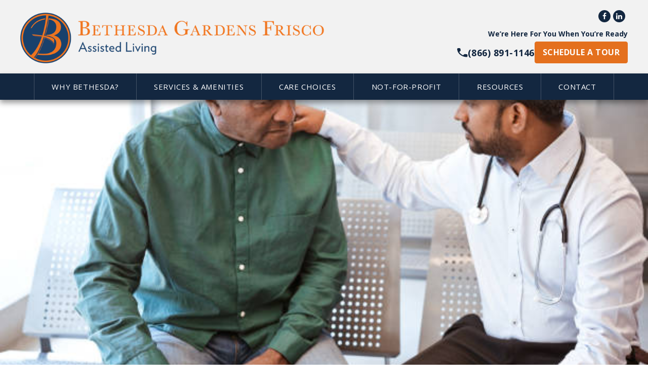

--- FILE ---
content_type: text/html; charset=utf-8
request_url: https://www.bethesdagardensfrisco.com/blog/4-senior-health-myths
body_size: 12037
content:
<!DOCTYPE html><!-- This site was created in Webflow. https://webflow.com --><!-- Last Published: Wed Jan 07 2026 15:54:46 GMT+0000 (Coordinated Universal Time) --><html data-wf-domain="www.bethesdagardensfrisco.com" data-wf-page="67ab9974660caa7f58df4db4" data-wf-site="67ab9974660caa7f58df4cf4" lang="en" data-wf-collection="67ab9974660caa7f58df4d32" data-wf-item-slug="4-senior-health-myths"><head><meta charset="utf-8"/><title>4 SENIOR HEALTH MYTHS</title><meta content="There are some myths that once people reach a certain age, they start losing their mental faculties, becoming less active, and generally less healthy." name="description"/><meta content="4 SENIOR HEALTH MYTHS" property="og:title"/><meta content="There are some myths that once people reach a certain age, they start losing their mental faculties, becoming less active, and generally less healthy." property="og:description"/><meta content="4 SENIOR HEALTH MYTHS" property="twitter:title"/><meta content="There are some myths that once people reach a certain age, they start losing their mental faculties, becoming less active, and generally less healthy." property="twitter:description"/><meta property="og:type" content="website"/><meta content="summary_large_image" name="twitter:card"/><meta content="width=device-width, initial-scale=1" name="viewport"/><meta content="gw-T7MztgJCKVgyzQTkiS8r5ryOfq8I9h7A_fgSzoYc" name="google-site-verification"/><meta content="Webflow" name="generator"/><link href="https://cdn.prod.website-files.com/67ab9974660caa7f58df4cf4/css/bethesdagardensfrisco-2025.webflow.shared.6d2fe7340.min.css" rel="stylesheet" type="text/css" integrity="sha384-bS/nNA2dWGEijFkwPaKk2kpe6wLLyztBgPedBEjka/mR/JKFfiJQw3M6J8ipCy7+" crossorigin="anonymous"/><link href="https://fonts.googleapis.com" rel="preconnect"/><link href="https://fonts.gstatic.com" rel="preconnect" crossorigin="anonymous"/><script src="https://ajax.googleapis.com/ajax/libs/webfont/1.6.26/webfont.js" type="text/javascript"></script><script type="text/javascript">WebFont.load({  google: {    families: ["Open Sans:300,300italic,400,400italic,600,600italic,700,700italic,800,800italic","Droid Serif:400,400italic,700,700italic","Merriweather:300,300italic,400,400italic,700,700italic,900,900italic"]  }});</script><script type="text/javascript">!function(o,c){var n=c.documentElement,t=" w-mod-";n.className+=t+"js",("ontouchstart"in o||o.DocumentTouch&&c instanceof DocumentTouch)&&(n.className+=t+"touch")}(window,document);</script><link href="https://cdn.prod.website-files.com/6029450028056ae97888ba3f/6029450028056a4c2e88bade_favicon.png" rel="shortcut icon" type="image/x-icon"/><link href="https://cdn.prod.website-files.com/6029450028056ae97888ba3f/6029450028056a2f9988bacb_WEB.png" rel="apple-touch-icon"/><link href="https://www.bethesdagardensfrisco.com/blog/4-senior-health-myths" rel="canonical"/><script async="" src="https://www.googletagmanager.com/gtag/js?id=G-8V89JQ3LS3"></script><script type="text/javascript">window.dataLayer = window.dataLayer || [];function gtag(){dataLayer.push(arguments);}gtag('set', 'developer_id.dZGVlNj', true);gtag('js', new Date());gtag('config', 'G-8V89JQ3LS3');</script><link rel="stylesheet" href="https://stackpath.bootstrapcdn.com/font-awesome/4.7.0/css/font-awesome.min.css" type="text/css" media="screen" />
<style>
  /* Accessibility Menu position */
.userway_buttons_wrapper{top:auto!important;bottom:80px!important;left:98.5%!important;}
  .header{margin:0px!important;padding:0px!important;}
/* Lightbox */
  .w-lightbox-backdrop{z-index:99999;}
  
/* Slider Custom Dot */
  .w-slider-dot{background-color:#e4701e;color:#fff;}
  .w-slider-dot.w-active{background-color:#ff8229;}
  .w-slider-nav.w-num>div{padding:.2em .6em;font-size:14px;line-height:20px;}
  
/* Additional style for Footer Form */
/*.fsBody .fsForm, .fsForm .fsSpacerRow .fsRowBody{background-color:transparent!important;}
.fsForm .fsOptionLabel span,.fsForm textarea, .fsRowBody input[type=email], .fsRowBody input[type=number], .fsRowBody input[type=tel], .fsRowBody input[type=text]{background-color:transparent!important;border:1px solid #fff!important;color:#fff!important;border-radius:0px!important;}
.fsBody .fsForm .fsLabel, .fsBody .fsForm .fsOptionLabel, .fsBody .fsForm .fsMatrix th, .fsBody .fsForm .fsMatrixLabel{color:#fff!important;}
.fsBody .fsForm .fsLabel, .fsBody .fsForm .fsOptionLabel, .fsBody .fsForm .fsMatrix th, .fsBody .fsForm .fsMatrixLabel{background-color: transparent!important;}*/

/* FormStack Form Footer */
#footerForm .sleft{max-width:225px;width:100%;display:inline-block;margin-right:10px;}
#footerForm .sRight{max-width:335px;display: inline-block;vertical-align:top;}
/* For Date and Time field select dropdown values section  */
#fsRow2444680-8,#fsRow2393985-8{max-width:300px;/*margin-left:7px;*/}
#fsRow2444680-8 select,#fsRow2393985-8 select{width:27%!important;display:inline-block;padding:4px 10px!important;height: inherit;}
#field44844339M,#field44844339D,#field44844339Y,#field43280340M,#field43280340D,#field43280340Y{margin-right:7px;margin-bottom:7px;}

.superscript{position:relative;vertical-align:baseline;line-height:0;font-size:75%;top:-.5em}.scroll__up-arrow{visibility:hidden;opacity:0;z-index:99;bottom:70px;}.scroll__up-arrow--is-visible{visibility:visible;opacity:1}h1 .superscript,h2 .superscript,h3 .superscript,h4 .superscript,h5 .superscript,h6 .superscript{font-size:50%;top:-1em}.sticky-nav{width:100%;top:0px;}select{-webkit-appearance:none;-webkit-border-radius:0}@media (max-width:1024px){h1 br,h5 br{display:none}}@media (max-width:1024px) and (min-width:991px){.menu__parent_link{padding: 16px 23px;}.sticky-nav .menu__parent_link{padding-left:12px!important;padding-right:12px!important;}}@media (max-width:1160px) and (min-width:1025px){.menu__parent_link{padding: 16px 23px;}.sticky-nav .menu__parent_link{padding-left:12px!important;padding-right:12px!important;}}@media (max-width:990px) and (min-width:320px){.sticky-nav .sticky-logo-link{display:none!important;}} 

/* sTICKY nAV */
.sticky-nav{-webkit-transition:all .2s ease-out;-moz-transition:all .2s ease-out;-o-transition:all .2s ease-out;transition:all .2s ease-out;}
.sticky-nav .sticky-logo img{-webkit-transition:.4s ease-out;-moz-transition:.4s ease-out;-o-transition:.4s ease-out;transition:.4s ease-out;}
.sticky-nav .sticky-logo-link{/*display:block;*/display:none;margin-top:15px;-webkit-transition:.2s ease-out;-moz-transition:.2s ease-out;-o-transition:.2s ease-out;transition:.2s ease-out;}
.sticky-nav .menu__parent_link{/*padding-left:23px;padding-right:23px;*/padding-left:38px;padding-right:38px;}
.sticky-nav .sticky-btn{display:block;}
.sticky-logo-link:hover,.sticky-logo-link.w--current{background-color:transparent!important;}
  
/* Donate Page Form CSS */
.cform{width:100%;float:left;clear:both;position:relative}.cform p label, .cform div label{margin:0!important;padding:0!important;line-height:24px;font-size:13px;font-weight:400}.cform p{margin-bottom:10px!important;padding:0}.cform p input, .cform div input{margin:0!important;padding:10px 12px!important;border-radius:3px;width:100%;font-size:13px;color:#7f7f7f;border:1px solid #c5c2bf;padding:}input[type=checkbox]{display:none}input[type=checkbox]+label span{display:inline-block;width:22px;height:22px;margin:-1px 10px 0 0;vertical-align:middle;background-color:transparent;border:1px solid #c5c2bf;cursor:pointer}input[type=checkbox]:checked+label span{background:url(https://cdn.prod.website-files.com/5f285b678614be52fa5b4fd7/5f2ed394385a5baf0ae806c7_check-box.png) -1px 0 no-repeat;border:1px solid #e4701e}.cform .dbox .dv{border:1px solid #c5c2bf;display:inline-block;width:92px;padding:3px 4px;text-align:center;margin:0 0 0 5px}.cform div.dd{display:inline-block;position:relative;border:1px solid #c5c2bf;-webkit-touch-callout:none;-webkit-user-select:none;-khtml-user-select:none;-moz-user-select:none;-ms-user-select:none;user-select:none}.cform div.dd:before, .cform div.dd:after{right:0;width:25px;height:13px;position:absolute;pointer-events:none}.cform div.dd input, .cform div.dd select{height:26px;outline:0;border:0;padding:0 5px;margin:0;color:#7f7f7f;font-size:13px}div.lfb,p.lfb{float:left;margin-right:10px!important}input.submitButton{color:#fafafa!important;-webkit-transition:all .4s ease-in-out;-moz-transition:all .4s ease-in-out;-o-transition:all .4s ease-in-out;-ms-transition:all .4s ease-in-out;transition:all .4s ease-in-out;cursor:pointer;background-color:#e4701e;padding:8px 25px!important;text-transform:uppercase;font-style:normal;font-weight:600;-webkit-border-radius:4px;-moz-border-radius:4px;border-radius:4px;font-family:open sans,sans-serif;font-size:14px;height:auto!important;border:none!important}input.submitButton:hover{color:#fff!important;-webkit-transition:all .4s ease-in-out;-moz-transition:all .4s ease-in-out;-o-transition:all .4s ease-in-out;-ms-transition:all .4s ease-in-out;transition:all .4s ease-in-out;cursor:pointer;background-color:#132740}.cfform{margin:10px 0 0 0!important}.cfform input{padding:8px 10px;-webkit-border-radius:3px;-moz-border-radius:3px;border-radius:3px;color:#a7a7a7}.cfform textarea{width:100%;padding:8px 10px;min-height:132px;-webkit-border-radius:3px;-moz-border-radius:3px;border-radius:3px;color:#a7a7a7;margin:0;border:1px solid #c5c2bf}.cfform p{margin-bottom:9px!important}.cfform p.tm12{margin-top:12px!important}.cform p.tm12{margin-top:12px!important}.cfform input[type=checkbox]+label span{-webkit-border-radius:3px;-moz-border-radius:3px;border-radius:3px}.cfform input.submitButton,input.submitButton{top:0;font-size:15px!important;padding:10px 25px!important}.tourtxt{float:left;display:inline-block;line-height:32px;margin-right:7px}.date{float:left;display:inline-block}.df div.dd{width:100%;margin:0 0 0 0!important;float:left}.df div.dd input, .df div.dd select{padding:10px 15px;height:40px;width:100%}.df div.dd:before, .df div.dd:after{right:0;width:27px;height:25px}.df input.amount{content:"f155";max-width:100%;font-weight:400;font-size:16px;color:#999;line-height:14px}.df div.mb6{margin-bottom:6px!important}.mr18{margin-right:18px}.df .w310{max-width:310px;width:100%;float:left}.df .w250{max-width:250px;float:right!important;width:100%}.df .w182{max-width:181px;float:left;width:100%;margin-right:15px}.df .w182:last-child{margin-right:0}.df input.submitButton{font-size:24px;font-weight:600}.df div.mw{display:block;width:100%;float:left;margin-bottom:10px!important;max-width:575px;margin-right:15px;min-height:70px}.mw textarea{width:100%;font-size:13px;color:#7f7f7f;border:1px solid #c5c2bf;padding:}.df div{margin-bottom:0!important}.jx-container.jx-padding-small{padding-top:30px;padding-bottom:30px;position:relative}.jx-container{min-height:100px;position:relative;width:100% !important;margin:0;padding:0;padding-top:0px;padding-bottom:0px;overflow:hidden}.container .three.columns{width:205px}.container .column, .container .columns{float:left;display:inline;margin-left:10px;margin-right:10px}.jx-container h2{font-size:24px;margin-bottom:0;color:#132740;font-family:'droid serif',serif;text-transform:none}.container .five.columns{width:335px}.container .eight.columns{max-width:580px}
</style>
<style>
@media only screen and (max-width : 991px) {
  .header-nav{top:-82px!important;}
  .userway_buttons_wrapper{left:auto!important;right:-25px!important;}
  }
@media only screen and (max-width :479px) {
  .header-nav{top:-72px!important;}
  .userway_buttons_wrapper{left:auto!important;right:-25px!important;}
  }
</style>
<script type='text/javascript'>
(function () {
var a = document.createElement("script");
var b = document.getElementsByTagName("script")[0];
a.type = "text/javascript";
a.src = ('https:' == document.location.protocol ? 'https://' : 'http://') + "js.talkfurther.com/talkfurther_init.min.js";
a.async = true;
b.parentNode.insertBefore(a, b);
})();
</script>

<script id='pixel-script-poptin' src='https://cdn.popt.in/pixel.js?id=8148278f05e03' async='true'></script>

<script type="text/javascript"src="//cdn.rlets.com/capture_configs/7be/46f/3b8/28a471c9ab5e303517caa7f.js"async="async"></script>

<script type="text/javascript">
    (function(c,l,a,r,i,t,y){
        c[a]=c[a]||function(){(c[a].q=c[a].q||[]).push(arguments)};
        t=l.createElement(r);t.async=1;t.src="https://www.clarity.ms/tag/"+i;
        y=l.getElementsByTagName(r)[0];y.parentNode.insertBefore(t,y);
    })(window, document, "clarity", "script", "rxxsrga5nu");
</script></head><body><div data-w-id="12cafbcb-3d91-894c-739c-00603d6b14f6" class="header"><header class="topnav_primary"><div class="topnav_brandinfo"><div class="brandinfo-container"><div class="brandinfo-row w-clearfix"><div class="brandinfo_left"><a href="/" class="primary-logo w-inline-block"><img width="600" sizes="(max-width: 767px) 100vw, 600px" alt="" src="https://cdn.prod.website-files.com/67ab9974660caa7f58df4cf4/688c376869cbd188382fdc78_frisco-logo-al.png" srcset="https://cdn.prod.website-files.com/67ab9974660caa7f58df4cf4/688c376869cbd188382fdc78_frisco-logo-al-p-500.png 500w, https://cdn.prod.website-files.com/67ab9974660caa7f58df4cf4/688c376869cbd188382fdc78_frisco-logo-al-p-800.png 800w, https://cdn.prod.website-files.com/67ab9974660caa7f58df4cf4/688c376869cbd188382fdc78_frisco-logo-al-p-1080.png 1080w, https://cdn.prod.website-files.com/67ab9974660caa7f58df4cf4/688c376869cbd188382fdc78_frisco-logo-al.png 1662w"/></a></div><div class="brnadinfo_right"><div class="cta-buttons"><div class="social-icon-wapper"><a href="https://www.facebook.com/BethesdaGardensFrisco/" target="_blank" class="fb-link-tp"></a><a href="https://www.linkedin.com/company/bethesdaseniorlivingcommunities" target="_blank" class="fb-link-tpln"></a></div></div><div class="top-headline"><strong>We’re Here For You When You’re Ready </strong></div><div class="cta-contact"><img loading="lazy" src="https://cdn.prod.website-files.com/67ab9974660caa7f58df4cf4/67ab9974660caa7f58df4fc8_phone-icon.svg" alt="" class="phone-icon"/><a href="tel:(866)891-1146" class="cta-phonenumber w-inline-block"><div><strong>(866) 891-1146</strong></div></a><a href="/contact" class="btn-primary cta-orange w-button">schedule a tour</a></div></div></div></div></div><div data-collapse="medium" data-animation="default" data-duration="400" data-easing="ease" data-easing2="ease" role="banner" class="navbar-primary w-nav"><div class="navbar-container w-container"><a href="tel:(866)891-1146" class="mobile-cta w-inline-block"><div class="mobile-cta-txt">Call us</div><img loading="lazy" src="https://cdn.prod.website-files.com/67ab9974660caa7f58df4cf4/67ab9974660caa7f58df4fc0_phone-icon-white.svg" alt="" class="phone-icon white"/></a><div class="mob-nav"><nav role="navigation" class="menu-primary w-clearfix w-nav-menu"><a href="#" class="sticky-logo-link w-inline-block"><div class="sticky-logo"><img width="135" height="135" alt="" src="https://cdn.prod.website-files.com/67ab9974660caa7f58df4cf4/67ab9974660caa7f58df4fc9_without-seal-B-logo1.png"/></div></a><div class="nav-w"><div data-delay="0" data-hover="true" class="dropdown-parent w-dropdown"><div class="dropdown-toggle w-clearfix w-dropdown-toggle"><div class="plus-icon">+</div><a href="#" class="menu__parent_link-2 w-inline-block"><div>Why Bethesda?</div></a></div><nav class="sub-dropdown-list w-dropdown-list"><a href="/mission" class="dropdown-link-2 w-dropdown-link">Our Mission</a><a href="/floor-plans" class="dropdown-link-2 w-dropdown-link">Floor Plans</a><a href="/gallery" class="dropdown-link-2 w-dropdown-link">Gallery</a><a href="/reviews" class="dropdown-link-2 w-dropdown-link">Reviews</a><a href="/parent-company" class="dropdown-link-2 w-dropdown-link">About our Parent Company</a><a href="/careers" class="dropdown-link-2 w-dropdown-link">Careers</a></nav></div><div data-delay="0" data-hover="true" class="dropdown-parent w-dropdown"><div class="dropdown-toggle w-clearfix w-dropdown-toggle"><div class="plus-icon">+</div><a href="/services-amenities" class="menu__parent_link-2 w-inline-block"><div>Services &amp; amenities</div></a></div><nav class="sub-dropdown-list w-dropdown-list"><a href="/services-amenities#Calendars" class="dropdown-link-2 w-dropdown-link">Community Activity Calendar</a></nav></div><div data-delay="0" data-hover="true" class="dropdown-parent w-dropdown"><div class="dropdown-toggle w-clearfix w-dropdown-toggle"><div class="plus-icon">+</div><a href="#" class="menu__parent_link-2 w-inline-block"><div>Care Choices</div></a></div><nav class="sub-dropdown-list w-dropdown-list"><a href="/assisted-living" class="dropdown-link-2 w-dropdown-link">Assisted Living</a></nav></div><div data-delay="0" data-hover="true" class="dropdown-parent w-dropdown"><div class="dropdown-toggle w-clearfix w-dropdown-toggle"><a href="/not-for-profit" class="menu__parent_link-2 w-inline-block"><div>Not-For-Profit</div></a></div><nav class="sub-dropdown-list w-dropdown-list"></nav></div><div data-delay="0" data-hover="true" class="dropdown-parent w-dropdown"><div class="dropdown-toggle w-clearfix w-dropdown-toggle"><div class="plus-icon">+</div><a href="#" class="menu__parent_link-2 w-inline-block"><div>RESOURCES</div></a></div><nav class="sub-dropdown-list w-dropdown-list"><a href="https://www.bethesdaseniorliving.com/senior-living-checklist" target="_blank" class="dropdown-link-2 w-dropdown-link">Senior Living Checklist</a><a href="/blog" class="dropdown-link-2 w-dropdown-link">Senior Living Blog</a><a href="https://www.lifeisinbloom.com/" target="_blank" class="dropdown-link-2 w-dropdown-link">Bloom by Bethesda</a></nav></div><div data-delay="0" data-hover="true" class="dropdown-parent w-dropdown"><div class="dropdown-toggle w-clearfix w-dropdown-toggle"><a href="/contact" class="menu__parent_link-2 b-last w-inline-block"><div>Contact</div></a></div><nav class="sub-dropdown-list w-dropdown-list"></nav></div></div><div class="sticky-btn-2"><a data-w-id="12cafbcb-3d91-894c-739c-00603d6b155b" href="#" class="sbl w-inline-block"><div class="html-embed-4 w-embed"><a href="https://app.five9.com/consoles/ChatConsole/index.html?tenant=Enquire%20Solutions&title=Cambridge%20Court&profiles=Cambridge%20Court&showProfiles=false&theme=default-theme.css&fields=%7B%22question%22:%7B%22label%22:%22Thank%20you%20for%20visiting%20Cambridge%20Court.%20How%20may%20we%20help%20you%20with%20your%20loved%20one?%22%7D,%22Chat.ELEADS_ID%22:%7B%22value%22:%22CambridgeCourt%22,%22show%22:false%7D%7D&playSoundOnMessage=true" target="popup" onclick="window.open('https://app.five9.com/consoles/ChatConsole/index.html?tenant=Enquire%20Solutions&title=Cambridge%20Court&profiles=Cambridge%20Court&showProfiles=false&theme=default-theme.css&fields=%7B%22question%22:%7B%22label%22:%22Thank%20you%20for%20visiting%20Cambridge%20Court.%20How%20may%20we%20help%20you%20with%20your%20loved%20one?%22%7D,%22Chat.ELEADS_ID%22:%7B%22value%22:%22CambridgeCourt%22,%22show%22:false%7D%7D&playSoundOnMessage=true','popup','width=300,height=500'); return false;"><img src="https://assets.website-files.com/5f285b678614be52fa5b4fd7/5f2a6edfe16213f7bb620b95_chat-now-blue-sticky.png" data-w-id="a90cd5f9-651a-c6f6-3617-39e596644872" alt="" style="opacity: 1;"></a></div></a><a href="#" class="sbl w-inline-block"><img alt="" src="https://cdn.prod.website-files.com/5f702520212bacc175239b31/5f702520212bacd293239b6b_schedule-tour-btn-sticky.png"/></a></div></nav><div class="m-text">Menu</div><div class="menu-button w-nav-button"><div class="icon-2 w-icon-nav-menu"></div></div></div></div></div></header></div><div class="middle-sec"><div class="hero-wrap"><div class="header-spacer"></div><div style="background-image:url(&quot;https://cdn.prod.website-files.com/67ab9974660caa7f58df4d30/67ab9efb3bcfbd724af22ba8_6130ebe99530df931c9dfe6f_5f770480d9634e7aa278c587_5e3b1875c78bdc3cee329231_istockphoto-1136848442-612x612.jpeg&quot;)" class="hero-image-primary blog"><div class="title-bar blog"><div class="container"></div></div></div></div><div class="home-welcome-sec"><div class="container"><div class="sidebar-wrap mt0 w-row"><div class="sidebar-left w-col w-col-8 w-col-stack"><div class="side-left-w"><h2 class="blog-title mb10">4 SENIOR HEALTH MYTHS</h2><div class="divider"></div><div class="rte-blog w-richtext"><p>Getting older is inevitable but getting less healthy at the same time doesn&#x27;t have to be. There&#x27;s a general misconception that once people reach a certain age, they start losing their mental faculties, becoming less active and generally less healthy.</p><p>But that&#x27;s simply not true anymore, especially since better health care options are more widely available and more information is known about nutrition.</p><p>Find out about these four senior health myths and exactly what makes them lore instead of fact.</p><h2><a href="#"><em>MYTH 1: BRAIN FUNCTIONING DECLINES AS SENIORS AGE</em></a>.</h2><p>Hitting your mid 60s means a lot of things — retirement, travel and grandkids, to name a few common experiences for many. But it doesn&#x27;t necessarily mean your brain&#x27;s functioning is going to decline rapidly.</p><p>Yes, you might lose your ability to recall specific details and events, or it might take you a minute to remember the exact date of your grandson&#x27;s birthday or why you walked into a room to retrieve something, but you now have a wealth of knowledge and insight that can only be accumulated with age. It can take longer to sort through all that knowledge, and wisdom can be a valuable tradeoff for speed.</p><p>That said, definitely continue to actively exercise your brain with tabletop puzzles, crosswords, trying new things and socializing with people in your community.</p><h2><a href="#"><em>MYTH 2: SENIORS EXPERIENCE APPETITE LOSS</em></a>.</h2><p>Older adults do have higher levels of cholecystokinin, which is a hormone that contributes to your feeling full after eating. Many also have less-sensitive taste buds, which can also contribute to a shrinking appetite. Some seniors may experience a loss of appetite as a side effect of medication, but this shouldn&#x27;t mean you lose your zest for eating altogether.</p><p>If you&#x27;re looking for ways to revive your enjoyment of food, focus on seasoning food with aromatic spices, like ginger, garlic or cumin in your apartment at Bethesda Gardens in Frisco. Spices help make food flavorful, but in a much healthier way compared to adding more salt or sugar to meals.</p><h2><a href="#"><em>MYTH 3: SENIORS CAN&#x27;T BUILD MUSCLE MASS</em></a>.</h2><p>Part of this is true: you lose approximately 3-5 percent of your muscle mass during every decade after you turn 30 thanks to increasing inflammation and declining hormone levels.</p><p>Participating in resistance exercise, such as movement with light weights or resistance bands, can help build up muscle mass, and that&#x27;s something older adults can do throughout their lives.</p><h2><a href="#"><em>MYTH 4: IT&#x27;S TOO LATE FOR SENIORS TO LEARN NEW THINGS</em></a>.</h2><p>New medical evidence in recent years has suggested that new neurons keep forming throughout our lives. This means there&#x27;s no reason why older adults can&#x27;t learn new skills or hobbies.</p><p>Some older adults may find learning new things daunting, and that&#x27;s understandable. But if you work on a hobby that pertains to your brain&#x27;s strengths instead of a hobby that requires multitasking, you may have more success.</p><p>‍</p></div><div class="posted-date-author"><div class="post-on">Last Updated</div><div class="post-on">Tuesday, June 11, 2019</div><div class="post-on">by</div><div class="post-on">Bethesda Senior Living Community</div></div><a href="/blog"><em>«</em> Back to All Blogs</a></div></div><div class="sidebar-right blog w-col w-col-4 w-col-stack"><div class="side-right-w"><div class="side-img-w"><h4 class="tal">Blog Search</h4><form action="/search" class="searchw w-form"><input class="srchbox w-input" maxlength="256" name="query" placeholder="Search Anything..." type="search" id="search" required=""/><input type="submit" class="searchbtn w-button" value=""/></form></div></div><h4 class="tal">Recent Posts</h4><div class="recent-post-w w-dyn-list"><div role="list" class="w-dyn-items"><div role="listitem" class="recent-list-item w-dyn-item"><div class="tick-icon"></div><a href="/blog/what-is-physical-therapy-for-seniors-in-care-homes" class="recent-post-link">What Is Physical Therapy for Seniors in Care Homes?</a></div><div role="listitem" class="recent-list-item w-dyn-item"><div class="tick-icon"></div><a href="/blog/7-ways-families-stay-connected-in-assisted-living" class="recent-post-link">7 Ways Families Stay Connected in Assisted Living</a></div><div role="listitem" class="recent-list-item w-dyn-item"><div class="tick-icon"></div><a href="/blog/create-swappable-holiday-decor-for-your-small-space" class="recent-post-link">Create Swappable Holiday Decor for Your Small Space</a></div><div role="listitem" class="recent-list-item w-dyn-item"><div class="tick-icon"></div><a href="/blog/budgeting-for-pet-care-costs-during-retirement" class="recent-post-link">Budgeting for Pet Care Costs During Retirement</a></div><div role="listitem" class="recent-list-item w-dyn-item"><div class="tick-icon"></div><a href="/blog/gardening-the-benefits-for-older-adults-and-how-to-get-started-in-a-small-space" class="recent-post-link">Gardening: The Benefits for Older Adults and How to Get Started in a Small Space</a></div><div role="listitem" class="recent-list-item w-dyn-item"><div class="tick-icon"></div><a href="/blog/headphones-for-older-adults-how-to-choose-an-option-thats-right-for-you" class="recent-post-link">Headphones for Older Adults: How to Choose an Option That&#x27;s Right for You</a></div><div role="listitem" class="recent-list-item w-dyn-item"><div class="tick-icon"></div><a href="/blog/what-is-mindful-breathing-and-can-it-help-you-sleep-better" class="recent-post-link">What Is Mindful Breathing, and Can It Help You Sleep Better?</a></div><div role="listitem" class="recent-list-item w-dyn-item"><div class="tick-icon"></div><a href="/blog/heat-humidity-and-hydration-what-seniors-should-know-for-the-summer" class="recent-post-link">Heat, Humidity and Hydration: What Seniors Should Know for the Summer</a></div><div role="listitem" class="recent-list-item w-dyn-item"><div class="tick-icon"></div><a href="/blog/max-your-morning-tips-for-starting-each-day-with-calm-energy" class="recent-post-link">Max Your Morning: Tips for Starting Each Day With Calm Energy</a></div><div role="listitem" class="recent-list-item w-dyn-item"><div class="tick-icon"></div><a href="/blog/7-free-or-low-cost-entertainment-options-for-older-adults" class="recent-post-link">7 Free or Low-Cost Entertainment Options for Older Adults</a></div><div role="listitem" class="recent-list-item w-dyn-item"><div class="tick-icon"></div><a href="/blog/what-is-informed-delivery-a-guide-for-older-adults" class="recent-post-link">What Is Informed Delivery? A Guide for Older Adults</a></div><div role="listitem" class="recent-list-item w-dyn-item"><div class="tick-icon"></div><a href="/blog/tips-for-managing-chronic-pain-while-living-out-a-vibrant-retirement-a2bcc" class="recent-post-link">Tips for Managing Chronic Pain While Living Out a Vibrant Retirement</a></div></div></div></div></div></div></div></div><div data-w-id="1fc0bda3-23bb-d11c-2452-2b0536ef8882" class="footer-cta"><div class="exp-bse-cta-outer"><div class="exp-bse-cta-inner"><div class="exp-the-bes-cta"><div class="container"><h2 class="tac uc cta-head"><strong>Experience the best in Assisted Living Services</strong></h2><div class="cta-btn-sec"><div class="cta-text footer"><strong>Bethesda Gardens in Frisco, TX.</strong></div><a href="/contact" class="btn-primary-cta w-button">Schedule A Tour</a></div></div></div></div><img sizes="100vw" srcset="https://cdn.prod.website-files.com/67ab9974660caa7f58df4cf4/67ab9974660caa7f58df501f_bslc-2024-map-p-500.png 500w, https://cdn.prod.website-files.com/67ab9974660caa7f58df4cf4/67ab9974660caa7f58df501f_bslc-2024-map.avif 800w, https://cdn.prod.website-files.com/67ab9974660caa7f58df4cf4/67ab9974660caa7f58df501f_bslc-2024-map.avif 1080w, https://cdn.prod.website-files.com/67ab9974660caa7f58df4cf4/67ab9974660caa7f58df501f_bslc-2024-map.avif 2766w" alt="" src="https://cdn.prod.website-files.com/67ab9974660caa7f58df4cf4/67ab9974660caa7f58df501f_bslc-2024-map.avif" loading="lazy" class="parallax-img-w"/></div></div><div class="footer-wrap"><div class="footer"><div class="container"><ul role="list" class="f-quick-w-2 w-list-unstyled"><li class="foot-col-1"><div class="footer-form-w"><div class="w-embed w-script"><div id="fform"><script type="text/javascript" src="https://meridian.formstack.com/forms/js.php/untitled_form_3_copy_8_copy_copy_copy_6_copy_2"></script><noscript><a href="https://meridian.formstack.com/forms/untitled_form_3_copy_8_copy_copy_copy_6_copy_2" title="Online Form">Online Form - Frisco Footer</a></noscript></div></div></div></li><li class="foot-col-2"><div class="footer-git-w"><h4 class="foot-head">Get In Touch</h4><p class="footer-address">10588 Legacy Dr.<br/>Frisco, TX 75033<br/>‍<br/>Sales &amp; Marketing: <a href="tel:(866)891-1146" class="foot-links"><em>(866) 891-1146</em></a><br/>Reception Desk: <a href="tel:(469)362-8545" class="foot-links"><em>(469) 362-8545</em></a></p></div></li><li class="foot-col-2"><div class="footer-git-w"><h4 class="foot-head">Quick Links</h4><ul role="list" class="footer-list w-list-unstyled"><li class="footer-list-item"><a href="/contact" class="foot-links">Contact Us</a></li><li class="footer-list-item"><a href="/services-amenities#Calendars" class="foot-links">Activity Calendars</a></li><li class="footer-list-item"><a href="/communities" class="foot-links">Find a Bethesda Community</a></li><li class="footer-list-item"><a href="https://www.bethesdaseniorliving.com/" target="_blank" class="foot-links">Parent Company Site</a></li><li class="footer-list-item"><a href="/search" class="foot-links">Search</a></li></ul><div class="social-icon-wapper footer"><a href="https://www.facebook.com/BethesdaGardensFrisco/" target="_blank" class="fb-link-tp"></a><a href="https://www.linkedin.com/company/bethesdaseniorlivingcommunities" target="_blank" class="fb-link-tpln"></a></div></div></li></ul></div></div><div class="copyright"><div class="container"><div class="copyright-row"><div class="copyright-text">Copyright © <span class="copyright-year">current year</span> Bethesda Foundation | Assisted Living Facility ID – 100339 | Memory Care Facility ID – 103785</div><div class="copy-logo-2"><img alt="ADA logo" src="https://cdn.prod.website-files.com/67ab9974660caa7f58df4cf4/67ab9974660caa7f58df4d1f_ADA-logo.png" class="copy-logo-b"/><img alt="equal housing opportunity logo" src="https://cdn.prod.website-files.com/67ab9974660caa7f58df4cf4/67ab9974660caa7f58df4f04_EHO-logo.png" class="copy-logo-b"/></div></div></div></div><div class="gtt"><div id="top" class="top"></div><a href="#top" class="gotop w-inline-block"><div></div></a></div></div><script src="https://d3e54v103j8qbb.cloudfront.net/js/jquery-3.5.1.min.dc5e7f18c8.js?site=67ab9974660caa7f58df4cf4" type="text/javascript" integrity="sha256-9/aliU8dGd2tb6OSsuzixeV4y/faTqgFtohetphbbj0=" crossorigin="anonymous"></script><script src="https://cdn.prod.website-files.com/67ab9974660caa7f58df4cf4/js/webflow.schunk.36b8fb49256177c8.js" type="text/javascript" integrity="sha384-4abIlA5/v7XaW1HMXKBgnUuhnjBYJ/Z9C1OSg4OhmVw9O3QeHJ/qJqFBERCDPv7G" crossorigin="anonymous"></script><script src="https://cdn.prod.website-files.com/67ab9974660caa7f58df4cf4/js/webflow.schunk.538c964ac1dc5b3e.js" type="text/javascript" integrity="sha384-vlF5VR+RtetfOy0xJnyLRLL653YCncDYcq/ZPX5bZ20CLiUa3zOHYmTza07E9z8z" crossorigin="anonymous"></script><script src="https://cdn.prod.website-files.com/67ab9974660caa7f58df4cf4/js/webflow.08ee1a0e.62ff32788e57d0be.js" type="text/javascript" integrity="sha384-R9v8UZV5bpkrqGP4YJbs82Iq0YBp1FEuj2y2sYgsRIXDfn2l9corbrOcr93mtbno" crossorigin="anonymous"></script><script>
// Formstack Form Script
//$( ".fsOptionLabel" ).append( "<span></span>" );
$( "#footerForm .fsPage" ).prepend( "<div class='sRight'></div>" );
$( "#footerForm .fsPage" ).prepend( "<div class='sleft'></div>" );

// First For Fields Div's Move on side left
$("#footerForm .sleft ").append($("#label-field44844801"));
$("#footerForm .sleft ").append($("#label-field44844802"));
$("#footerForm .sleft ").append($("#label-field44844803"));
$("#footerForm .sleft ").append($("#label-field44844804"));
$("#footerForm .sRight ").append($("#label-field44844805"));
$("#footerForm .sRight ").append($("#fsSubmit2444715"));
//$("#footerForm .sRight ").append($("#fsRow2444715-8"));
</script>

<script>/* Dropdown Menu */ $(document).ready(function(){$(".dropdown-list .w--current").hasClass("w--current")&&$(".dropdown-list .w--current").parent().siblings(".dropdown-toggle").children(".menu__parent_link").addClass("w--current"),$(".multilevel_dropdown-list .w--current").hasClass("w--current")&&($(".multilevel_dropdown-list .w--current").parent().siblings(".dropdown-toggle").children(".dropdown-link").addClass("w--current"),$(".multilevel_dropdown-list .w--current").parent().parent().parent().siblings(".dropdown-toggle").children(".menu__parent_link").addClass("w--current")),$(".multilevel_dropdown > .dropdown-toggle .w--current").hasClass("w--current")&&$(".multilevel_dropdown > .dropdown-toggle .w--current").parent().parent().parent().siblings(".dropdown-toggle").children(".menu__parent_link").addClass("w--current")});</script>
<script>/* Sticky Nav */ $(window).scroll(function(){$(this).scrollTop()>90?($(".nav-menu").addClass("sticky-nav")):($(".nav-menu").removeClass("sticky-nav"))});</script>

<script>  	
  $(window).scroll(function(){
    var scrollBottom = $(document).height() - $(window).height() - $(window).scrollTop();
    if($(this).scrollTop()>90){
      $(".header-nav").css("top","-130px");
    }
    if(scrollBottom < 0){
      $(".header-nav").css("top","0px");
    }
  });  
</script>

<script type="text/javascript">  
        $(document).ready(function () {  
            $('#linkIncrease').click(function () {  
                modifyFontSize('increase');  
            });    
            $('#linkDecrease').click(function () {  
                modifyFontSize('decrease');  
            });    
            $('#linkReset').click(function () {  
                modifyFontSize('reset');  
            })    
            function modifyFontSize(flag) {  
                var divElement = $('p, li,.uui-text-size-large,.uui-text-size-medium');  
                var currentFontSize = parseInt(divElement.css('font-size'));    
                if (flag == 'increase')  
                    currentFontSize += 2;  
                else if (flag == 'decrease')  
                    currentFontSize -= 2;  
                else  
                    currentFontSize = 18;   
                divElement.css('font-size', currentFontSize);  
            }  
        });  
    </script> 

<script>
Webflow.push(function() {
  $('.copyright-year').text(new Date().getFullYear());
});
  
  //Remove if empty image is visible in code...
  $(".w-dyn-bind-empty").remove();
</script>

<script type="text/javascript" src="//cdn.callrail.com/companies/983420114/96c887abd5dc82e652fc/12/swap.js"></script> 

<!-- Accessibility Menu Script -->
<script>
    (function(d){
      var s = d.createElement("script");
      /* uncomment the following line to override default position*/
      s.setAttribute("data-position", 2);
      /* uncomment the following line to override default size (values: small, large)*/
      /* s.setAttribute("data-size", "small");*/
      /* uncomment the following line to override default language (e.g., fr, de, es, he, nl, etc.)*/
      /* s.setAttribute("data-language", "language");*/
      /* uncomment the following line to override color set via widget (e.g., #053f67)*/
       s.setAttribute("data-color", "#e4701e");
      /* uncomment the following line to override type set via widget (1=person, 2=chair, 3=eye, 4=text)*/
      /* s.setAttribute("data-type", "1");*/
      /* s.setAttribute("data-statement_text:", "Our Accessibility Statement");*/
      /* s.setAttribute("data-statement_url", "http://www.example.com/accessibility")";*/
      /* uncomment the following line to override support on mobile devices*/
      /* s.setAttribute("data-mobile", true);*/
      /* uncomment the following line to set custom trigger action for accessibility menu*/
      /* s.setAttribute("data-trigger", "triggerId")*/
      /* uncomment the following line to override widget's z-index property*/
      /* s.setAttribute("data-z-index", 10001);*/
      /* uncomment the following line to enable Live site translations (e.g., fr, de, es, he, nl, etc.)*/
      /* s.setAttribute("data-site-language", "null");*/
      s.setAttribute("data-widget_layout", "full")
      s.setAttribute("data-account", "38T5UsRaHp");
      s.setAttribute("src", "https://cdn.userway.org/widget.js");
      (d.body || d.head).appendChild(s);
    })(document)
    </script>
    <noscript>Please ensure Javascript is enabled for purposes of <a href="https://userway.org">website accessibility</a></noscript></body></html>

--- FILE ---
content_type: text/css
request_url: https://cdn.prod.website-files.com/67ab9974660caa7f58df4cf4/css/bethesdagardensfrisco-2025.webflow.shared.6d2fe7340.min.css
body_size: 23494
content:
html{-webkit-text-size-adjust:100%;-ms-text-size-adjust:100%;font-family:sans-serif}body{margin:0}article,aside,details,figcaption,figure,footer,header,hgroup,main,menu,nav,section,summary{display:block}audio,canvas,progress,video{vertical-align:baseline;display:inline-block}audio:not([controls]){height:0;display:none}[hidden],template{display:none}a{background-color:#0000}a:active,a:hover{outline:0}abbr[title]{border-bottom:1px dotted}b,strong{font-weight:700}dfn{font-style:italic}h1{margin:.67em 0;font-size:2em}mark{color:#000;background:#ff0}small{font-size:80%}sub,sup{vertical-align:baseline;font-size:75%;line-height:0;position:relative}sup{top:-.5em}sub{bottom:-.25em}img{border:0}svg:not(:root){overflow:hidden}hr{box-sizing:content-box;height:0}pre{overflow:auto}code,kbd,pre,samp{font-family:monospace;font-size:1em}button,input,optgroup,select,textarea{color:inherit;font:inherit;margin:0}button{overflow:visible}button,select{text-transform:none}button,html input[type=button],input[type=reset]{-webkit-appearance:button;cursor:pointer}button[disabled],html input[disabled]{cursor:default}button::-moz-focus-inner,input::-moz-focus-inner{border:0;padding:0}input{line-height:normal}input[type=checkbox],input[type=radio]{box-sizing:border-box;padding:0}input[type=number]::-webkit-inner-spin-button,input[type=number]::-webkit-outer-spin-button{height:auto}input[type=search]{-webkit-appearance:none}input[type=search]::-webkit-search-cancel-button,input[type=search]::-webkit-search-decoration{-webkit-appearance:none}legend{border:0;padding:0}textarea{overflow:auto}optgroup{font-weight:700}table{border-collapse:collapse;border-spacing:0}td,th{padding:0}@font-face{font-family:webflow-icons;src:url([data-uri])format("truetype");font-weight:400;font-style:normal}[class^=w-icon-],[class*=\ w-icon-]{speak:none;font-variant:normal;text-transform:none;-webkit-font-smoothing:antialiased;-moz-osx-font-smoothing:grayscale;font-style:normal;font-weight:400;line-height:1;font-family:webflow-icons!important}.w-icon-slider-right:before{content:""}.w-icon-slider-left:before{content:""}.w-icon-nav-menu:before{content:""}.w-icon-arrow-down:before,.w-icon-dropdown-toggle:before{content:""}.w-icon-file-upload-remove:before{content:""}.w-icon-file-upload-icon:before{content:""}*{box-sizing:border-box}html{height:100%}body{color:#333;background-color:#fff;min-height:100%;margin:0;font-family:Arial,sans-serif;font-size:14px;line-height:20px}img{vertical-align:middle;max-width:100%;display:inline-block}html.w-mod-touch *{background-attachment:scroll!important}.w-block{display:block}.w-inline-block{max-width:100%;display:inline-block}.w-clearfix:before,.w-clearfix:after{content:" ";grid-area:1/1/2/2;display:table}.w-clearfix:after{clear:both}.w-hidden{display:none}.w-button{color:#fff;line-height:inherit;cursor:pointer;background-color:#3898ec;border:0;border-radius:0;padding:9px 15px;text-decoration:none;display:inline-block}input.w-button{-webkit-appearance:button}html[data-w-dynpage] [data-w-cloak]{color:#0000!important}.w-code-block{margin:unset}pre.w-code-block code{all:inherit}.w-optimization{display:contents}.w-webflow-badge,.w-webflow-badge>img{box-sizing:unset;width:unset;height:unset;max-height:unset;max-width:unset;min-height:unset;min-width:unset;margin:unset;padding:unset;float:unset;clear:unset;border:unset;border-radius:unset;background:unset;background-image:unset;background-position:unset;background-size:unset;background-repeat:unset;background-origin:unset;background-clip:unset;background-attachment:unset;background-color:unset;box-shadow:unset;transform:unset;direction:unset;font-family:unset;font-weight:unset;color:unset;font-size:unset;line-height:unset;font-style:unset;font-variant:unset;text-align:unset;letter-spacing:unset;-webkit-text-decoration:unset;text-decoration:unset;text-indent:unset;text-transform:unset;list-style-type:unset;text-shadow:unset;vertical-align:unset;cursor:unset;white-space:unset;word-break:unset;word-spacing:unset;word-wrap:unset;transition:unset}.w-webflow-badge{white-space:nowrap;cursor:pointer;box-shadow:0 0 0 1px #0000001a,0 1px 3px #0000001a;visibility:visible!important;opacity:1!important;z-index:2147483647!important;color:#aaadb0!important;overflow:unset!important;background-color:#fff!important;border-radius:3px!important;width:auto!important;height:auto!important;margin:0!important;padding:6px!important;font-size:12px!important;line-height:14px!important;text-decoration:none!important;display:inline-block!important;position:fixed!important;inset:auto 12px 12px auto!important;transform:none!important}.w-webflow-badge>img{position:unset;visibility:unset!important;opacity:1!important;vertical-align:middle!important;display:inline-block!important}h1,h2,h3,h4,h5,h6{margin-bottom:10px;font-weight:700}h1{margin-top:20px;font-size:38px;line-height:44px}h2{margin-top:20px;font-size:32px;line-height:36px}h3{margin-top:20px;font-size:24px;line-height:30px}h4{margin-top:10px;font-size:18px;line-height:24px}h5{margin-top:10px;font-size:14px;line-height:20px}h6{margin-top:10px;font-size:12px;line-height:18px}p{margin-top:0;margin-bottom:10px}blockquote{border-left:5px solid #e2e2e2;margin:0 0 10px;padding:10px 20px;font-size:18px;line-height:22px}figure{margin:0 0 10px}figcaption{text-align:center;margin-top:5px}ul,ol{margin-top:0;margin-bottom:10px;padding-left:40px}.w-list-unstyled{padding-left:0;list-style:none}.w-embed:before,.w-embed:after{content:" ";grid-area:1/1/2/2;display:table}.w-embed:after{clear:both}.w-video{width:100%;padding:0;position:relative}.w-video iframe,.w-video object,.w-video embed{border:none;width:100%;height:100%;position:absolute;top:0;left:0}fieldset{border:0;margin:0;padding:0}button,[type=button],[type=reset]{cursor:pointer;-webkit-appearance:button;border:0}.w-form{margin:0 0 15px}.w-form-done{text-align:center;background-color:#ddd;padding:20px;display:none}.w-form-fail{background-color:#ffdede;margin-top:10px;padding:10px;display:none}label{margin-bottom:5px;font-weight:700;display:block}.w-input,.w-select{color:#333;vertical-align:middle;background-color:#fff;border:1px solid #ccc;width:100%;height:38px;margin-bottom:10px;padding:8px 12px;font-size:14px;line-height:1.42857;display:block}.w-input::placeholder,.w-select::placeholder{color:#999}.w-input:focus,.w-select:focus{border-color:#3898ec;outline:0}.w-input[disabled],.w-select[disabled],.w-input[readonly],.w-select[readonly],fieldset[disabled] .w-input,fieldset[disabled] .w-select{cursor:not-allowed}.w-input[disabled]:not(.w-input-disabled),.w-select[disabled]:not(.w-input-disabled),.w-input[readonly],.w-select[readonly],fieldset[disabled]:not(.w-input-disabled) .w-input,fieldset[disabled]:not(.w-input-disabled) .w-select{background-color:#eee}textarea.w-input,textarea.w-select{height:auto}.w-select{background-color:#f3f3f3}.w-select[multiple]{height:auto}.w-form-label{cursor:pointer;margin-bottom:0;font-weight:400;display:inline-block}.w-radio{margin-bottom:5px;padding-left:20px;display:block}.w-radio:before,.w-radio:after{content:" ";grid-area:1/1/2/2;display:table}.w-radio:after{clear:both}.w-radio-input{float:left;margin:3px 0 0 -20px;line-height:normal}.w-file-upload{margin-bottom:10px;display:block}.w-file-upload-input{opacity:0;z-index:-100;width:.1px;height:.1px;position:absolute;overflow:hidden}.w-file-upload-default,.w-file-upload-uploading,.w-file-upload-success{color:#333;display:inline-block}.w-file-upload-error{margin-top:10px;display:block}.w-file-upload-default.w-hidden,.w-file-upload-uploading.w-hidden,.w-file-upload-error.w-hidden,.w-file-upload-success.w-hidden{display:none}.w-file-upload-uploading-btn{cursor:pointer;background-color:#fafafa;border:1px solid #ccc;margin:0;padding:8px 12px;font-size:14px;font-weight:400;display:flex}.w-file-upload-file{background-color:#fafafa;border:1px solid #ccc;flex-grow:1;justify-content:space-between;margin:0;padding:8px 9px 8px 11px;display:flex}.w-file-upload-file-name{font-size:14px;font-weight:400;display:block}.w-file-remove-link{cursor:pointer;width:auto;height:auto;margin-top:3px;margin-left:10px;padding:3px;display:block}.w-icon-file-upload-remove{margin:auto;font-size:10px}.w-file-upload-error-msg{color:#ea384c;padding:2px 0;display:inline-block}.w-file-upload-info{padding:0 12px;line-height:38px;display:inline-block}.w-file-upload-label{cursor:pointer;background-color:#fafafa;border:1px solid #ccc;margin:0;padding:8px 12px;font-size:14px;font-weight:400;display:inline-block}.w-icon-file-upload-icon,.w-icon-file-upload-uploading{width:20px;margin-right:8px;display:inline-block}.w-icon-file-upload-uploading{height:20px}.w-container{max-width:940px;margin-left:auto;margin-right:auto}.w-container:before,.w-container:after{content:" ";grid-area:1/1/2/2;display:table}.w-container:after{clear:both}.w-container .w-row{margin-left:-10px;margin-right:-10px}.w-row:before,.w-row:after{content:" ";grid-area:1/1/2/2;display:table}.w-row:after{clear:both}.w-row .w-row{margin-left:0;margin-right:0}.w-col{float:left;width:100%;min-height:1px;padding-left:10px;padding-right:10px;position:relative}.w-col .w-col{padding-left:0;padding-right:0}.w-col-1{width:8.33333%}.w-col-2{width:16.6667%}.w-col-3{width:25%}.w-col-4{width:33.3333%}.w-col-5{width:41.6667%}.w-col-6{width:50%}.w-col-7{width:58.3333%}.w-col-8{width:66.6667%}.w-col-9{width:75%}.w-col-10{width:83.3333%}.w-col-11{width:91.6667%}.w-col-12{width:100%}.w-hidden-main{display:none!important}@media screen and (max-width:991px){.w-container{max-width:728px}.w-hidden-main{display:inherit!important}.w-hidden-medium{display:none!important}.w-col-medium-1{width:8.33333%}.w-col-medium-2{width:16.6667%}.w-col-medium-3{width:25%}.w-col-medium-4{width:33.3333%}.w-col-medium-5{width:41.6667%}.w-col-medium-6{width:50%}.w-col-medium-7{width:58.3333%}.w-col-medium-8{width:66.6667%}.w-col-medium-9{width:75%}.w-col-medium-10{width:83.3333%}.w-col-medium-11{width:91.6667%}.w-col-medium-12{width:100%}.w-col-stack{width:100%;left:auto;right:auto}}@media screen and (max-width:767px){.w-hidden-main,.w-hidden-medium{display:inherit!important}.w-hidden-small{display:none!important}.w-row,.w-container .w-row{margin-left:0;margin-right:0}.w-col{width:100%;left:auto;right:auto}.w-col-small-1{width:8.33333%}.w-col-small-2{width:16.6667%}.w-col-small-3{width:25%}.w-col-small-4{width:33.3333%}.w-col-small-5{width:41.6667%}.w-col-small-6{width:50%}.w-col-small-7{width:58.3333%}.w-col-small-8{width:66.6667%}.w-col-small-9{width:75%}.w-col-small-10{width:83.3333%}.w-col-small-11{width:91.6667%}.w-col-small-12{width:100%}}@media screen and (max-width:479px){.w-container{max-width:none}.w-hidden-main,.w-hidden-medium,.w-hidden-small{display:inherit!important}.w-hidden-tiny{display:none!important}.w-col{width:100%}.w-col-tiny-1{width:8.33333%}.w-col-tiny-2{width:16.6667%}.w-col-tiny-3{width:25%}.w-col-tiny-4{width:33.3333%}.w-col-tiny-5{width:41.6667%}.w-col-tiny-6{width:50%}.w-col-tiny-7{width:58.3333%}.w-col-tiny-8{width:66.6667%}.w-col-tiny-9{width:75%}.w-col-tiny-10{width:83.3333%}.w-col-tiny-11{width:91.6667%}.w-col-tiny-12{width:100%}}.w-widget{position:relative}.w-widget-map{width:100%;height:400px}.w-widget-map label{width:auto;display:inline}.w-widget-map img{max-width:inherit}.w-widget-map .gm-style-iw{text-align:center}.w-widget-map .gm-style-iw>button{display:none!important}.w-widget-twitter{overflow:hidden}.w-widget-twitter-count-shim{vertical-align:top;text-align:center;background:#fff;border:1px solid #758696;border-radius:3px;width:28px;height:20px;display:inline-block;position:relative}.w-widget-twitter-count-shim *{pointer-events:none;-webkit-user-select:none;user-select:none}.w-widget-twitter-count-shim .w-widget-twitter-count-inner{text-align:center;color:#999;font-family:serif;font-size:15px;line-height:12px;position:relative}.w-widget-twitter-count-shim .w-widget-twitter-count-clear{display:block;position:relative}.w-widget-twitter-count-shim.w--large{width:36px;height:28px}.w-widget-twitter-count-shim.w--large .w-widget-twitter-count-inner{font-size:18px;line-height:18px}.w-widget-twitter-count-shim:not(.w--vertical){margin-left:5px;margin-right:8px}.w-widget-twitter-count-shim:not(.w--vertical).w--large{margin-left:6px}.w-widget-twitter-count-shim:not(.w--vertical):before,.w-widget-twitter-count-shim:not(.w--vertical):after{content:" ";pointer-events:none;border:solid #0000;width:0;height:0;position:absolute;top:50%;left:0}.w-widget-twitter-count-shim:not(.w--vertical):before{border-width:4px;border-color:#75869600 #5d6c7b #75869600 #75869600;margin-top:-4px;margin-left:-9px}.w-widget-twitter-count-shim:not(.w--vertical).w--large:before{border-width:5px;margin-top:-5px;margin-left:-10px}.w-widget-twitter-count-shim:not(.w--vertical):after{border-width:4px;border-color:#fff0 #fff #fff0 #fff0;margin-top:-4px;margin-left:-8px}.w-widget-twitter-count-shim:not(.w--vertical).w--large:after{border-width:5px;margin-top:-5px;margin-left:-9px}.w-widget-twitter-count-shim.w--vertical{width:61px;height:33px;margin-bottom:8px}.w-widget-twitter-count-shim.w--vertical:before,.w-widget-twitter-count-shim.w--vertical:after{content:" ";pointer-events:none;border:solid #0000;width:0;height:0;position:absolute;top:100%;left:50%}.w-widget-twitter-count-shim.w--vertical:before{border-width:5px;border-color:#5d6c7b #75869600 #75869600;margin-left:-5px}.w-widget-twitter-count-shim.w--vertical:after{border-width:4px;border-color:#fff #fff0 #fff0;margin-left:-4px}.w-widget-twitter-count-shim.w--vertical .w-widget-twitter-count-inner{font-size:18px;line-height:22px}.w-widget-twitter-count-shim.w--vertical.w--large{width:76px}.w-background-video{color:#fff;height:500px;position:relative;overflow:hidden}.w-background-video>video{object-fit:cover;z-index:-100;background-position:50%;background-size:cover;width:100%;height:100%;margin:auto;position:absolute;inset:-100%}.w-background-video>video::-webkit-media-controls-start-playback-button{-webkit-appearance:none;display:none!important}.w-background-video--control{background-color:#0000;padding:0;position:absolute;bottom:1em;right:1em}.w-background-video--control>[hidden]{display:none!important}.w-slider{text-align:center;clear:both;-webkit-tap-highlight-color:#0000;tap-highlight-color:#0000;background:#ddd;height:300px;position:relative}.w-slider-mask{z-index:1;white-space:nowrap;height:100%;display:block;position:relative;left:0;right:0;overflow:hidden}.w-slide{vertical-align:top;white-space:normal;text-align:left;width:100%;height:100%;display:inline-block;position:relative}.w-slider-nav{z-index:2;text-align:center;-webkit-tap-highlight-color:#0000;tap-highlight-color:#0000;height:40px;margin:auto;padding-top:10px;position:absolute;inset:auto 0 0}.w-slider-nav.w-round>div{border-radius:100%}.w-slider-nav.w-num>div{font-size:inherit;line-height:inherit;width:auto;height:auto;padding:.2em .5em}.w-slider-nav.w-shadow>div{box-shadow:0 0 3px #3336}.w-slider-nav-invert{color:#fff}.w-slider-nav-invert>div{background-color:#2226}.w-slider-nav-invert>div.w-active{background-color:#222}.w-slider-dot{cursor:pointer;background-color:#fff6;width:1em;height:1em;margin:0 3px .5em;transition:background-color .1s,color .1s;display:inline-block;position:relative}.w-slider-dot.w-active{background-color:#fff}.w-slider-dot:focus{outline:none;box-shadow:0 0 0 2px #fff}.w-slider-dot:focus.w-active{box-shadow:none}.w-slider-arrow-left,.w-slider-arrow-right{cursor:pointer;color:#fff;-webkit-tap-highlight-color:#0000;tap-highlight-color:#0000;-webkit-user-select:none;user-select:none;width:80px;margin:auto;font-size:40px;position:absolute;inset:0;overflow:hidden}.w-slider-arrow-left [class^=w-icon-],.w-slider-arrow-right [class^=w-icon-],.w-slider-arrow-left [class*=\ w-icon-],.w-slider-arrow-right [class*=\ w-icon-]{position:absolute}.w-slider-arrow-left:focus,.w-slider-arrow-right:focus{outline:0}.w-slider-arrow-left{z-index:3;right:auto}.w-slider-arrow-right{z-index:4;left:auto}.w-icon-slider-left,.w-icon-slider-right{width:1em;height:1em;margin:auto;inset:0}.w-slider-aria-label{clip:rect(0 0 0 0);border:0;width:1px;height:1px;margin:-1px;padding:0;position:absolute;overflow:hidden}.w-slider-force-show{display:block!important}.w-dropdown{text-align:left;z-index:900;margin-left:auto;margin-right:auto;display:inline-block;position:relative}.w-dropdown-btn,.w-dropdown-toggle,.w-dropdown-link{vertical-align:top;color:#222;text-align:left;white-space:nowrap;margin-left:auto;margin-right:auto;padding:20px;text-decoration:none;position:relative}.w-dropdown-toggle{-webkit-user-select:none;user-select:none;cursor:pointer;padding-right:40px;display:inline-block}.w-dropdown-toggle:focus{outline:0}.w-icon-dropdown-toggle{width:1em;height:1em;margin:auto 20px auto auto;position:absolute;top:0;bottom:0;right:0}.w-dropdown-list{background:#ddd;min-width:100%;display:none;position:absolute}.w-dropdown-list.w--open{display:block}.w-dropdown-link{color:#222;padding:10px 20px;display:block}.w-dropdown-link.w--current{color:#0082f3}.w-dropdown-link:focus{outline:0}@media screen and (max-width:767px){.w-nav-brand{padding-left:10px}}.w-lightbox-backdrop{cursor:auto;letter-spacing:normal;text-indent:0;text-shadow:none;text-transform:none;visibility:visible;white-space:normal;word-break:normal;word-spacing:normal;word-wrap:normal;color:#fff;text-align:center;z-index:2000;opacity:0;-webkit-user-select:none;-moz-user-select:none;-webkit-tap-highlight-color:transparent;background:#000000e6;outline:0;font-family:Helvetica Neue,Helvetica,Ubuntu,Segoe UI,Verdana,sans-serif;font-size:17px;font-style:normal;font-weight:300;line-height:1.2;list-style:disc;position:fixed;inset:0;-webkit-transform:translate(0)}.w-lightbox-backdrop,.w-lightbox-container{-webkit-overflow-scrolling:touch;height:100%;overflow:auto}.w-lightbox-content{height:100vh;position:relative;overflow:hidden}.w-lightbox-view{opacity:0;width:100vw;height:100vh;position:absolute}.w-lightbox-view:before{content:"";height:100vh}.w-lightbox-group,.w-lightbox-group .w-lightbox-view,.w-lightbox-group .w-lightbox-view:before{height:86vh}.w-lightbox-frame,.w-lightbox-view:before{vertical-align:middle;display:inline-block}.w-lightbox-figure{margin:0;position:relative}.w-lightbox-group .w-lightbox-figure{cursor:pointer}.w-lightbox-img{width:auto;max-width:none;height:auto}.w-lightbox-image{float:none;max-width:100vw;max-height:100vh;display:block}.w-lightbox-group .w-lightbox-image{max-height:86vh}.w-lightbox-caption{text-align:left;text-overflow:ellipsis;white-space:nowrap;background:#0006;padding:.5em 1em;position:absolute;bottom:0;left:0;right:0;overflow:hidden}.w-lightbox-embed{width:100%;height:100%;position:absolute;inset:0}.w-lightbox-control{cursor:pointer;background-position:50%;background-repeat:no-repeat;background-size:24px;width:4em;transition:all .3s;position:absolute;top:0}.w-lightbox-left{background-image:url([data-uri]);display:none;bottom:0;left:0}.w-lightbox-right{background-image:url([data-uri]);display:none;bottom:0;right:0}.w-lightbox-close{background-image:url([data-uri]);background-size:18px;height:2.6em;right:0}.w-lightbox-strip{white-space:nowrap;padding:0 1vh;line-height:0;position:absolute;bottom:0;left:0;right:0;overflow:auto hidden}.w-lightbox-item{box-sizing:content-box;cursor:pointer;width:10vh;padding:2vh 1vh;display:inline-block;-webkit-transform:translate(0,0)}.w-lightbox-active{opacity:.3}.w-lightbox-thumbnail{background:#222;height:10vh;position:relative;overflow:hidden}.w-lightbox-thumbnail-image{position:absolute;top:0;left:0}.w-lightbox-thumbnail .w-lightbox-tall{width:100%;top:50%;transform:translateY(-50%)}.w-lightbox-thumbnail .w-lightbox-wide{height:100%;left:50%;transform:translate(-50%)}.w-lightbox-spinner{box-sizing:border-box;border:5px solid #0006;border-radius:50%;width:40px;height:40px;margin-top:-20px;margin-left:-20px;animation:.8s linear infinite spin;position:absolute;top:50%;left:50%}.w-lightbox-spinner:after{content:"";border:3px solid #0000;border-bottom-color:#fff;border-radius:50%;position:absolute;inset:-4px}.w-lightbox-hide{display:none}.w-lightbox-noscroll{overflow:hidden}@media (min-width:768px){.w-lightbox-content{height:96vh;margin-top:2vh}.w-lightbox-view,.w-lightbox-view:before{height:96vh}.w-lightbox-group,.w-lightbox-group .w-lightbox-view,.w-lightbox-group .w-lightbox-view:before{height:84vh}.w-lightbox-image{max-width:96vw;max-height:96vh}.w-lightbox-group .w-lightbox-image{max-width:82.3vw;max-height:84vh}.w-lightbox-left,.w-lightbox-right{opacity:.5;display:block}.w-lightbox-close{opacity:.8}.w-lightbox-control:hover{opacity:1}}.w-lightbox-inactive,.w-lightbox-inactive:hover{opacity:0}.w-richtext:before,.w-richtext:after{content:" ";grid-area:1/1/2/2;display:table}.w-richtext:after{clear:both}.w-richtext[contenteditable=true]:before,.w-richtext[contenteditable=true]:after{white-space:initial}.w-richtext ol,.w-richtext ul{overflow:hidden}.w-richtext .w-richtext-figure-selected.w-richtext-figure-type-video div:after,.w-richtext .w-richtext-figure-selected[data-rt-type=video] div:after,.w-richtext .w-richtext-figure-selected.w-richtext-figure-type-image div,.w-richtext .w-richtext-figure-selected[data-rt-type=image] div{outline:2px solid #2895f7}.w-richtext figure.w-richtext-figure-type-video>div:after,.w-richtext figure[data-rt-type=video]>div:after{content:"";display:none;position:absolute;inset:0}.w-richtext figure{max-width:60%;position:relative}.w-richtext figure>div:before{cursor:default!important}.w-richtext figure img{width:100%}.w-richtext figure figcaption.w-richtext-figcaption-placeholder{opacity:.6}.w-richtext figure div{color:#0000;font-size:0}.w-richtext figure.w-richtext-figure-type-image,.w-richtext figure[data-rt-type=image]{display:table}.w-richtext figure.w-richtext-figure-type-image>div,.w-richtext figure[data-rt-type=image]>div{display:inline-block}.w-richtext figure.w-richtext-figure-type-image>figcaption,.w-richtext figure[data-rt-type=image]>figcaption{caption-side:bottom;display:table-caption}.w-richtext figure.w-richtext-figure-type-video,.w-richtext figure[data-rt-type=video]{width:60%;height:0}.w-richtext figure.w-richtext-figure-type-video iframe,.w-richtext figure[data-rt-type=video] iframe{width:100%;height:100%;position:absolute;top:0;left:0}.w-richtext figure.w-richtext-figure-type-video>div,.w-richtext figure[data-rt-type=video]>div{width:100%}.w-richtext figure.w-richtext-align-center{clear:both;margin-left:auto;margin-right:auto}.w-richtext figure.w-richtext-align-center.w-richtext-figure-type-image>div,.w-richtext figure.w-richtext-align-center[data-rt-type=image]>div{max-width:100%}.w-richtext figure.w-richtext-align-normal{clear:both}.w-richtext figure.w-richtext-align-fullwidth{text-align:center;clear:both;width:100%;max-width:100%;margin-left:auto;margin-right:auto;display:block}.w-richtext figure.w-richtext-align-fullwidth>div{padding-bottom:inherit;display:inline-block}.w-richtext figure.w-richtext-align-fullwidth>figcaption{display:block}.w-richtext figure.w-richtext-align-floatleft{float:left;clear:none;margin-right:15px}.w-richtext figure.w-richtext-align-floatright{float:right;clear:none;margin-left:15px}.w-nav{z-index:1000;background:#ddd;position:relative}.w-nav:before,.w-nav:after{content:" ";grid-area:1/1/2/2;display:table}.w-nav:after{clear:both}.w-nav-brand{float:left;color:#333;text-decoration:none;position:relative}.w-nav-link{vertical-align:top;color:#222;text-align:left;margin-left:auto;margin-right:auto;padding:20px;text-decoration:none;display:inline-block;position:relative}.w-nav-link.w--current{color:#0082f3}.w-nav-menu{float:right;position:relative}[data-nav-menu-open]{text-align:center;background:#c8c8c8;min-width:200px;position:absolute;top:100%;left:0;right:0;overflow:visible;display:block!important}.w--nav-link-open{display:block;position:relative}.w-nav-overlay{width:100%;display:none;position:absolute;top:100%;left:0;right:0;overflow:hidden}.w-nav-overlay [data-nav-menu-open]{top:0}.w-nav[data-animation=over-left] .w-nav-overlay{width:auto}.w-nav[data-animation=over-left] .w-nav-overlay,.w-nav[data-animation=over-left] [data-nav-menu-open]{z-index:1;top:0;right:auto}.w-nav[data-animation=over-right] .w-nav-overlay{width:auto}.w-nav[data-animation=over-right] .w-nav-overlay,.w-nav[data-animation=over-right] [data-nav-menu-open]{z-index:1;top:0;left:auto}.w-nav-button{float:right;cursor:pointer;-webkit-tap-highlight-color:#0000;tap-highlight-color:#0000;-webkit-user-select:none;user-select:none;padding:18px;font-size:24px;display:none;position:relative}.w-nav-button:focus{outline:0}.w-nav-button.w--open{color:#fff;background-color:#c8c8c8}.w-nav[data-collapse=all] .w-nav-menu{display:none}.w-nav[data-collapse=all] .w-nav-button,.w--nav-dropdown-open,.w--nav-dropdown-toggle-open{display:block}.w--nav-dropdown-list-open{position:static}@media screen and (max-width:991px){.w-nav[data-collapse=medium] .w-nav-menu{display:none}.w-nav[data-collapse=medium] .w-nav-button{display:block}}@media screen and (max-width:767px){.w-nav[data-collapse=small] .w-nav-menu{display:none}.w-nav[data-collapse=small] .w-nav-button{display:block}.w-nav-brand{padding-left:10px}}@media screen and (max-width:479px){.w-nav[data-collapse=tiny] .w-nav-menu{display:none}.w-nav[data-collapse=tiny] .w-nav-button{display:block}}.w-tabs{position:relative}.w-tabs:before,.w-tabs:after{content:" ";grid-area:1/1/2/2;display:table}.w-tabs:after{clear:both}.w-tab-menu{position:relative}.w-tab-link{vertical-align:top;text-align:left;cursor:pointer;color:#222;background-color:#ddd;padding:9px 30px;text-decoration:none;display:inline-block;position:relative}.w-tab-link.w--current{background-color:#c8c8c8}.w-tab-link:focus{outline:0}.w-tab-content{display:block;position:relative;overflow:hidden}.w-tab-pane{display:none;position:relative}.w--tab-active{display:block}@media screen and (max-width:479px){.w-tab-link{display:block}}.w-ix-emptyfix:after{content:""}@keyframes spin{0%{transform:rotate(0)}to{transform:rotate(360deg)}}.w-dyn-empty{background-color:#ddd;padding:10px}.w-dyn-hide,.w-dyn-bind-empty,.w-condition-invisible{display:none!important}.wf-layout-layout{display:grid}@font-face{font-family:Glyphicons halflings;src:url(https://cdn.prod.website-files.com/67ab9974660caa7f58df4cf4/67ab9974660caa7f58df4d1c_glyphicons-halflings-regular.ttf)format("truetype");font-weight:400;font-style:normal;font-display:auto}@font-face{font-family:Fontawesome webfont;src:url(https://cdn.prod.website-files.com/67ab9974660caa7f58df4cf4/67ab9974660caa7f58df4dc4_fontawesome-webfont.ttf)format("truetype");font-weight:400;font-style:normal;font-display:auto}@font-face{font-family:Etmoudles;src:url(https://cdn.prod.website-files.com/67ab9974660caa7f58df4cf4/67ab9974660caa7f58df4f84_ETmoudles.ttf)format("truetype");font-weight:400;font-style:normal;font-display:swap}:root{--gray\<deleted\|variable-658ae29e-bcda-8f48-4bd9-37ad46b5a69c\>:white;--orange:#e4701e;--navy:#132740;--bloom-blue:#083162;--white:white;--light-gray:#f7f7f7;--gray-para:#646464;--untitled-ui--primary50-2\<deleted\|variable-a4451441\>:#f9f5ff;--untitled-ui--primary100\<deleted\|variable-35a3c723\>:#f4ebff;--untitled-ui--primary600\<deleted\|variable-c514c1b4\>:#7f56d9;--relume-library-lite--grey:#e4e2df;--relume-library-lite--white:white;--relume-library-lite--rl-black:black;--relume-library-lite--rl-gray:#f4f4f4;--relume-library-lite--rl-white:white;--untitled-ui--gray900\<deleted\|variable-f63dbb51\>:#101828;--black:black;--dark:#1d1e1b}.w-backgroundvideo-backgroundvideoplaypausebutton:focus-visible{outline-offset:2px;border-radius:50%;outline:2px solid #3b79c3}.w-layout-grid{grid-row-gap:16px;grid-column-gap:16px;grid-template-rows:auto auto;grid-template-columns:1fr 1fr;grid-auto-columns:1fr;display:grid}.w-pagination-wrapper{flex-wrap:wrap;justify-content:center;display:flex}.w-pagination-previous{color:#333;background-color:#fafafa;border:1px solid #ccc;border-radius:2px;margin-left:10px;margin-right:10px;padding:9px 20px;font-size:14px;display:block}.w-pagination-previous-icon{margin-right:4px}.w-pagination-next{color:#333;background-color:#fafafa;border:1px solid #ccc;border-radius:2px;margin-left:10px;margin-right:10px;padding:9px 20px;font-size:14px;display:block}.w-pagination-next-icon{margin-left:4px}body{color:#7f7f7f;font-family:Open Sans,sans-serif;font-size:15px;line-height:20px}h1{color:var(--gray\<deleted\|variable-658ae29e-bcda-8f48-4bd9-37ad46b5a69c\>);margin-top:0;margin-bottom:30px;font-family:Open Sans,sans-serif;font-size:36px;font-weight:700;line-height:50px}h2{color:#132740;margin-top:0;margin-bottom:15px;font-family:Droid Serif,serif;font-size:30px;font-weight:700;line-height:36px}h3{color:#e4701e;text-transform:capitalize;margin-top:0;margin-bottom:30px;font-family:Open Sans,sans-serif;font-size:24px;font-style:normal;font-weight:600;line-height:30px}h4{color:#132740;margin-top:0;margin-bottom:8px}h5{margin-top:10px;margin-bottom:10px;font-size:14px;font-weight:700;line-height:20px}h6{margin-top:10px;margin-bottom:10px;font-size:12px;font-weight:700;line-height:18px}p{color:#7f7f7f;margin-bottom:24px;font-size:15px;line-height:24px}a{color:#e4701e;font-family:Droid Serif,serif;font-style:italic;text-decoration:none;transition:color .35s}a:hover{color:#000}ul,ol{margin-top:0;margin-bottom:10px;padding-left:40px}strong{font-weight:700}em{font-style:italic}.dropdown-toggle{padding:0}.sticky-logo{flex-direction:column;flex:0 40px;justify-content:center;align-items:center;display:flex;position:absolute}.sticky-logo.w--current{background-color:#2455b3;display:flex}.navbar-container{justify-content:center;align-items:center;width:100%;max-width:1170px;margin-left:auto;margin-right:auto;display:flex;position:relative}.dropdown-parent{float:none;text-align:left;margin-left:0;margin-right:0;display:inline-block}.header{z-index:9999;width:100%;position:fixed}.sticky-logo-link{float:left;width:auto;max-width:none;height:38px;padding-left:20px;padding-right:20px;transition:opacity .2s;display:none}.sticky-logo-link.w--current{background-color:#2455b3;display:none}.btn-primary{color:#fff;text-align:center;letter-spacing:.03em;text-transform:uppercase;background-color:#e4701e;border:1px solid #e4701e;border-radius:4px;padding:6px 25px 7px;font-size:15px;font-weight:600;line-height:28px;transition:border-color .4s,background-color .4s}.btn-primary:hover{color:#fff;background-color:#132740;border-style:solid;border-color:#132740}.btn-primary.cta-orange{padding-left:15px;padding-right:15px;font-family:Open Sans,sans-serif;font-size:16px;font-style:normal;font-weight:700}.btn-primary.hero-cta{margin-top:20px;font-family:Open Sans,sans-serif;font-size:16px;font-style:normal}.btn-primary.hero-cta:hover{background-color:var(--orange)}.btn-primary.hero-cta.slv-brn{background-color:var(--navy);border-style:none}.btn-primary.hero-cta.slv-brn:hover{background-color:var(--bloom-blue)}.btn-primary.blue-back{background-color:var(--navy);border-color:#fff;margin-top:20px;font-family:Open Sans,sans-serif;font-size:16px;font-style:normal}.btn-primary.blue-back:hover{background-color:var(--orange)}.fb-link-tp{background-color:var(--navy);color:#fff;text-transform:none;white-space:normal;border-radius:60px;justify-content:center;align-items:center;width:24px;height:24px;margin-left:0;margin-right:0;font-family:Fontawesome webfont,sans-serif;font-size:14px;font-style:normal;font-weight:400;line-height:24px;text-decoration:none;transition:background-color .35s;display:flex;position:relative;overflow:hidden}.fb-link-tp:hover{background-color:var(--orange);color:#fff}.fb-link-tpln{background-color:var(--navy);color:#fff;text-transform:none;white-space:normal;border-radius:60px;justify-content:center;align-items:center;width:24px;height:24px;margin-left:5px;margin-right:5px;font-family:Fontawesome webfont,sans-serif;font-size:14px;font-style:normal;font-weight:400;line-height:24px;text-decoration:none;transition:background-color .35s;display:flex;position:relative;overflow:hidden}.fb-link-tpln:hover{background-color:var(--orange);color:#fff}.nav-w{float:right;justify-content:center;align-items:center;display:flex}.m-text{display:none}.top-headline{color:#132740;text-align:right;margin-bottom:5px;font-size:14px}.sticky-btn{display:none;position:absolute;inset:auto 0% -46px auto}.sbl{transition:opacity .25s}.sbl:hover{opacity:.9}.hero-home{text-align:center;width:100%;height:78vh;margin-bottom:0;display:block;position:relative;overflow:hidden}.benefit-wrapper{float:left;text-align:center;flex-direction:column;justify-content:center;align-items:center;max-width:206px;margin-top:10px;margin-bottom:10px;display:block}.benefit-wrapper.hide{display:none}.benefits-section{background-color:#e5e5e54d;border-top:2px #132740;border-bottom:2px #132740;justify-content:center;align-items:center;height:100%;min-height:auto;padding-top:80px;padding-bottom:80px;display:block;overflow:hidden}.benefit-icon-wrapper{border:5px solid #fff;border-radius:100px;justify-content:center;align-items:center;width:102px;height:102px;margin-bottom:30px;margin-left:auto;margin-right:auto;display:flex}.benefit-icon-wrapper:hover{background-color:#0000001a;border-color:#e4701d}.benefit-p{float:right;clear:none;color:#283246;min-height:85px;margin-bottom:20px;font-size:16px;line-height:24px}.container{width:100%;max-width:1230px;margin-left:auto;margin-right:auto;padding-left:15px;padding-right:15px;position:relative}.container.flex-vertical{flex-direction:column;align-items:center;display:flex}.container.fl-plans{flex-direction:column;align-items:center;margin-top:40px;margin-bottom:40px;display:flex}.home-welcome-sec{margin-bottom:5px;padding-top:70px;padding-bottom:70px;position:static}.home-welcome-sec.about{margin-bottom:0;padding-top:40px}.home-welcome-sec.feature{background-image:linear-gradient(#e5e5e54d,#e5e5e54d);margin-bottom:0}.home-welcome-sec.careers{padding-bottom:10px}.home-welcome-sec.mc{margin-bottom:0;padding-top:60px;padding-bottom:60px}.home-welcome-sec.giving{margin-bottom:0}.home-welcome-sec.services{padding-top:100px;padding-bottom:100px}.home-welcome-sec.mission{margin-bottom:0;padding-top:40px;padding-bottom:40px}.tac{text-align:center;font-size:40px}.tac.uc.cta-head{color:#fff;font-weight:700}.h1{margin-bottom:0}.h1.tac.white{color:var(--white)}.h1.default{text-align:left;font-family:Open Sans,sans-serif;font-size:55px}.exp-the-bes-cta{z-index:2;background-color:#e4701ee6;padding-top:100px;padding-bottom:100px;position:relative}.uc{text-transform:uppercase}.cta-btn-sec{grid-column-gap:10px;grid-row-gap:10px;flex-flow:column;justify-content:center;align-items:center;display:flex}.cta-text{color:#fff;padding-left:10px;padding-right:10px;font-weight:600}.cta-text.footer{background-color:#13274000;padding-top:0;padding-bottom:20px;font-size:20px}.btn-primary-cta{color:#fafafa;text-align:center;text-transform:uppercase;background-color:#132740;border:1px solid #132740;border-radius:6px;padding:10px 25px;font-family:Open Sans,sans-serif;font-size:16px;font-style:normal;font-weight:600;line-height:25px;transition:border-color .4s,background-color .4s}.btn-primary-cta:hover{color:#fff;background-color:#263950;border-style:solid;border-color:#263950}.footer{background-color:#132740;padding-top:45px;padding-bottom:45px}.f-form-head{color:#fff;text-transform:none;font-weight:600;line-height:30px}.footer-git-w{display:block}.foot-head{color:#fff;margin-bottom:20px;font-family:Droid Serif,serif;font-size:20px;font-weight:400}.footer-list{margin-bottom:0;padding-left:0}.footer-list-item{margin-bottom:5px}.copyright{background-color:#fff;padding-top:20px;padding-bottom:20px}.copy-logo-b{padding-left:5px;padding-right:5px}.copyright-text{color:#132740;font-size:13px;font-weight:600}.top{padding-top:0;padding-bottom:0;padding-right:0;position:absolute;inset:0% auto auto 0%}.utility-page-wrap{justify-content:center;align-items:center;height:100vh;display:flex}.utility-page-content{text-align:center;flex-direction:column;justify-content:center;align-items:center;margin-top:200px;display:flex}.utility-page-form{flex-direction:column;justify-content:center;align-items:stretch;display:flex}.mb10{margin-bottom:10px}.mb5{margin-bottom:5px}.title-bar{text-align:center;background-color:#132740;padding-top:30px;padding-bottom:30px}.title-bar.hero{background-color:#132740d9;width:100%}.title-bar.hero.mc{background-color:var(--navy)}.title-bar.blog{background-color:#132740d9;width:100%;padding-top:10px;padding-bottom:10px}.side-img-w{text-align:center;margin-bottom:30px}.leadership-collection{margin-bottom:40px}.leadership-list{flex-wrap:wrap;grid-template-rows:auto;grid-template-columns:1fr 1fr;grid-auto-columns:1fr;justify-content:space-between;align-items:flex-start;display:flex}.leadership-item{width:46%;max-width:100%;margin-bottom:50px}.image-4{width:100%}.lead-title-w{justify-content:flex-start;align-items:center;margin-top:24px;margin-bottom:20px;display:flex}.lead-head{color:#132740;text-transform:none;margin-bottom:0;font-family:Droid Serif,serif}.lead-title-divider{background-color:#132740;width:2px;height:24px;margin-left:12px;margin-right:12px}.lead-job-title{color:#132740;text-transform:uppercase;margin-bottom:0;font-size:16px}.lead-description{text-align:justify}.lead-email-w{border-top:1px solid #e1e1e1;border-bottom:1px solid #e1e1e1;align-items:center;padding-top:10px;padding-bottom:10px;display:flex}.lead-email{padding-right:5px;font-size:14px}.lead-title-divider1{background-color:#132740;width:1px;height:13px;margin-top:1px;margin-left:12px;margin-right:12px}.lead-phone{color:#7f7f7f;font-family:Open Sans,sans-serif;font-size:14px;font-style:normal;font-weight:400}.lead-phone.fs14{color:#132740;font-weight:700}.fs14{font-size:14px}.toggleaccordianwrap{padding-top:0}.toggleaccordianwrap.mt120{margin-top:40px}.toggleaccordianwrap.mt-0{margin-top:0;margin-bottom:40px}.italic-text-2{color:#fff;text-transform:none;white-space:normal;font-family:Glyphicons halflings,sans-serif;font-size:20px;font-style:normal;font-weight:400;line-height:30px;position:relative}.comm-box{margin-top:0}.community-box{background-color:var(--light-gray);margin-bottom:25px;padding:25px 28px}.comm-title{margin-bottom:20px;font-size:18px;font-weight:600}.comm-title-link{color:#132740;font-family:Open Sans,sans-serif;font-style:normal}.comm-title-link:hover{color:#e4701e}.image-5{width:auto}.sa-cal-sec{background-color:#e5e5e54d;margin-bottom:0}.mb20{margin-bottom:20px}.mb25{margin-bottom:25px}.mb25.h3{color:var(--white);margin-bottom:0;font-size:21px}.mb25.h2{margin-bottom:10px}.cg-left{width:47%;max-width:100%}.cg-right{background-image:url(https://cdn.prod.website-files.com/67ab9974660caa7f58df4cf4/67ab9974660caa7f58df5021_slc-image.avif);background-position:50% 100%;background-size:cover;width:50%;max-width:100%;height:660px}.os-box{background-color:#e4701e;border:1px solid #eae9e8;margin-bottom:25px;padding:25px 28px}.fc-white{color:#fff}.chat-icon{margin-right:8px;font-family:Fontawesome webfont,sans-serif}.os-title{color:#132740;margin-bottom:5px;font-size:24px;font-weight:400;line-height:30px}.searchbtn{background-color:#e4701e;border-radius:4px;width:34px;height:34px;padding:0;font-family:Fontawesome webfont,sans-serif;font-size:16px;line-height:0;transition:background-color .35s;position:absolute;inset:10px 10px 10px auto}.searchbtn:hover{background-color:#132740}.searchw{margin-bottom:25px;position:relative}.srchbox{color:#c3c8cd;border:1px solid #c2c4cb;border-radius:3px;height:54px;padding-left:15px;padding-right:55px}.blog-img{border-top:10px solid #e4701e;width:100%;margin-bottom:10px;display:inline-block}.blog-title{color:#e4701e;margin-bottom:15px;font-family:Open Sans,sans-serif;font-size:24px;font-style:normal;font-weight:600;line-height:30px}.blog-title:hover{color:#7f7f7f}.blog-title.mb10{color:var(--navy);margin-top:20px;margin-bottom:10px;font-family:Merriweather,serif;font-size:38px;line-height:40px}.blog-date-w{border-bottom:1px solid #ccc;margin-bottom:20px}.blog-date{color:#999;text-transform:uppercase;margin-bottom:5px;font-size:13px;display:inline-block}.tick{color:#ccc;margin-right:5px;font-family:Fontawesome webfont,sans-serif;display:inline-block}.blog-list{border-bottom:1px solid #e5e5e5;margin-bottom:20px;padding-bottom:20px}.link-block{width:100%}.tal{text-align:left}.tal.lst{margin-top:30px}.recent-post-w{border:1px solid #ccc;padding:20px 30px 0}.recent-post-link{color:#7f7f7f;text-transform:none;font-family:Open Sans,sans-serif;font-style:normal}.recent-post-link:hover{color:#e4701e}.recent-list-item{border-bottom:1px solid #e5e5e5;margin-bottom:20px;padding-bottom:20px;display:flex}.tick-icon{color:#e4701e;margin-right:7px;font-family:Fontawesome webfont,sans-serif;display:inline-block}.posted-date-author{border-top:1px solid #eee;border-bottom:1px solid #eee;margin-top:10px;margin-bottom:30px;padding-top:10px;padding-bottom:10px;font-size:12px;display:flex}.post-on{padding-right:5px}.mb15{margin-bottom:15px}.html-embed{display:inline-block}.s-iconlink{justify-content:center;align-items:center;width:100%;height:100%;display:flex}.recent-corp-posts{margin-bottom:25px}.footer-address{color:#fff;font-size:16px}.footer-address.vsa{font-size:11px}.foot-links{color:#e4701e;font-family:Open Sans,sans-serif;font-size:16px;font-style:normal}.foot-links:hover{color:#fff}.home-fp-w{background-color:#fff;margin-top:5px;padding-top:50px;padding-bottom:50px;overflow:hidden}.home-fp-a-box{border:2px #e4701e;max-width:80%;margin-left:auto;margin-right:auto;padding:8px;position:relative}.home-fp-b-box{background-color:#ffffffe6;border:3px solid #ccc;padding:20px 35px}.home-fp-text{color:#132740;text-align:center;margin-bottom:0;font-size:18px;font-weight:400;line-height:28px}.home-fp-carousel{background-color:#fff;height:auto;margin-top:50px}.hidden{display:none}.right-arrow{background-color:#e4701e;border-radius:5px;justify-content:center;align-items:center;width:40px;height:50px;font-size:15px;transition:background-color .35s;display:flex}.right-arrow:hover{background-color:#132740}.right-arrow.mc{width:25px;height:30px}.left-arrow{background-color:#e4701e;border-radius:5px;justify-content:center;align-items:center;width:40px;height:50px;transition:background-color .35s;display:flex}.left-arrow:hover{background-color:#132740}.left-arrow.mc{width:25px;height:30px}.cra{font-family:Glyphicons halflings,sans-serif;font-size:28px;line-height:30px}.cra.mc{font-size:18px}._3d-fp-title-home{color:#7f7f7f;text-align:left;text-transform:uppercase;padding-top:20px;padding-bottom:20px;font-family:Open Sans,sans-serif;font-size:15px;font-style:normal;font-weight:600;line-height:24px}._3d-fp-title-home:hover{color:#e4701e}._3d-fp-title-home.flp{color:var(--navy)}.fw400{font-weight:400}.fw400.flp{color:var(--orange)}.rte-blue-default h2{color:#fff;font-family:Droid Serif,serif;font-size:32px}.rte-blue-default p{color:#fff;margin-bottom:30px;font-family:Open Sans,sans-serif;font-size:18px;font-weight:400;line-height:30px}.rte-blue-default a{color:var(--white);font-family:Open Sans,sans-serif;font-style:normal;text-decoration:underline}.rte-blue-default a:hover{color:#eb741f}.border-button{background-color:var(--navy);border-radius:4px;padding:5px;font-family:Open Sans,sans-serif;font-size:16px;font-style:normal;transition:border-color .35s,background-color .35s,color .35s}.border-button:hover{color:#fafafa;background-color:#e4701e;border-width:2px;border-color:#e4701e}.inside-border{border:1px solid #fff;border-radius:4px;padding:10px 35px;display:inline-block}.relation-img-w{background-color:var(--navy);overflow:hidden}._3x-img-box.box-img1{background-image:url(https://cdn.prod.website-files.com/67ab9974660caa7f58df4cf4/67ab9974660caa7f58df4e37_6x6-img1.jpg);background-position:50%;background-repeat:no-repeat;background-size:cover}._3x-img-box.box-img1.bloom-image{background-image:url(https://cdn.prod.website-files.com/67ab9974660caa7f58df4cf4/67ab9974660caa7f58df503d_mission-section-image.avif);background-position:65%;flex-direction:column;justify-content:space-between;height:100%;display:block;position:relative}._3x-img-box.box-img1.services1{background-image:url(https://cdn.prod.website-files.com/67ab9974660caa7f58df4cf4/67ab9974660caa7f58df5037_services-wellness.avif);background-position:20%;flex-direction:column;justify-content:space-between;height:100%;display:block}._3x-img-box.box-img1.m1{background-image:url(https://cdn.prod.website-files.com/67ab9974660caa7f58df4cf4/67ab9974660caa7f58df503c_mission-al.avif);background-position:90%;flex-direction:column;justify-content:space-between;height:100%;display:block}._3x-img-box.box-img1.careers1{background-image:url(https://cdn.prod.website-files.com/67ab9974660caa7f58df4cf4/67ab9974660caa7f58df5031_careers-opportunities.avif);background-position:90%;flex-direction:column;justify-content:space-between;height:100%;display:block}._3x-img-box.box-img1.services2{background-image:url(https://cdn.prod.website-files.com/67ab9974660caa7f58df4cf4/67ab9974660caa7f58df503f_services-activities.avif);background-position:20%;flex-direction:column;justify-content:space-between;height:100%;display:block}._3x-img-box.box-img1.nfp1{background-image:url(https://cdn.prod.website-files.com/67ab9974660caa7f58df4cf4/67ab9974660caa7f58df5039_notforprofit-social.avif);background-position:20%;flex-direction:column;justify-content:space-between;height:100%;display:block}._3x-img-box.box-img1.home1{background-image:url(https://cdn.prod.website-files.com/67ab9974660caa7f58df4cf4/67ab9974660caa7f58df5040_home1.avif);background-position:90%;flex-direction:column;justify-content:space-between;height:100%;display:block}._3x-img-box.box-img1.home3{background-image:url(https://cdn.prod.website-files.com/67ab9974660caa7f58df4cf4/67ab9974660caa7f58df505b_home3.avif);background-position:90%;flex-direction:column;justify-content:space-between;height:100%;display:block}._3x-img-box.box-img2{background-image:url(https://cdn.prod.website-files.com/67ab9974660caa7f58df4cf4/67ab9974660caa7f58df4df6_6x6-img2.jpg);background-position:50%;background-repeat:no-repeat;background-size:cover}._3x-img-box.box-img2.m2{background-image:url(https://cdn.prod.website-files.com/67ab9974660caa7f58df4cf4/67ab9974660caa7f58df5032_mission-mc.avif);height:100%}._3x-img-box.box-img2.m4{background-image:url(https://cdn.prod.website-files.com/67ab9974660caa7f58df4cf4/67ab9974660caa7f58df5026_mission-cozyliving.avif);height:100%}._3x-img-box.box-img2.careers2{background-image:url(https://cdn.prod.website-files.com/67ab9974660caa7f58df4cf4/67ab9974660caa7f58df5038_careers-teamcommitment.avif);height:100%}._3x-img-box.box-img2.nfp-2{background-image:url(https://cdn.prod.website-files.com/67ab9974660caa7f58df4cf4/67ab9974660caa7f58df5050_notforprofit-businessforbenevolence.avif);height:100%}._3x-img-box.box-img2.home2{background-image:url(https://cdn.prod.website-files.com/67ab9974660caa7f58df4cf4/67ab9974660caa7f58df5059_home2.avif);height:100%}._3x-img-box.box-img3{background-image:url(https://cdn.prod.website-files.com/67ab9974660caa7f58df4cf4/67ab9974660caa7f58df4e70_6x6-img3.jpg);background-position:50%;background-repeat:no-repeat;background-size:cover}._3x-img-box.box-img3.m3{background-image:url(https://cdn.prod.website-files.com/67ab9974660caa7f58df4cf4/67ab9974660caa7f58df5023_mission-bslc.avif);background-position:100%;height:100%}.text-v-mid{background-color:var(--navy);align-items:center;min-height:500px;display:flex}.text-v-mid.bg-grey{background-color:#e5e5e54d}.text-v-mid.bg-grey.bg-blue{background-color:var(--navy)}.section{position:relative;overflow:hidden}.call-now{color:#fff;text-transform:uppercase;background-color:#132740;border-bottom-right-radius:12px;padding-top:14px;padding-bottom:14px;font-family:Open Sans,sans-serif;font-size:16px;font-style:normal;transition:background-color .35s}.call-now:hover{opacity:.95;color:#fff;background-color:#e4701e}.call-now.mob-btn{display:none}.exp-bse-cta-outer{position:relative;overflow:hidden}.global-center-content{margin-left:auto;margin-right:auto;display:inline-block}._2-col-half-w{justify-content:space-between;align-items:flex-start;margin-top:45px;margin-bottom:45px;display:flex}._2-col-half-w.sig{grid-column-gap:35px;grid-row-gap:35px;margin-top:20px}.col-49-perc{width:49%}.col-49-perc.sig{flex-flow:column;justify-content:center;align-items:center;display:flex}.col-50-perc{align-self:stretch;width:50%;max-width:100%}.col-50-perc.bloom-r{width:50%;margin-bottom:0}.col-50-perc.bloom-2{justify-content:center;align-items:center;width:50%;margin-bottom:0;display:flex}.col-50-perc._70{width:70%}.foot-col-2{flex-wrap:nowrap;justify-content:space-around;align-items:flex-start;width:100%;max-width:25%;display:inline-block}.foot-col-1{flex-wrap:nowrap;justify-content:space-around;align-items:flex-start;width:100%;max-width:50%;display:inline-block}.f-quick-w-2{flex-wrap:wrap;align-items:flex-start;margin-bottom:0;padding-left:0;display:flex}.gallery-collection-w{justify-content:space-between;align-items:flex-start;display:flex}.gallery-collection{text-align:center;justify-content:space-between;align-items:flex-start;width:100%;height:100%;display:block}.gallery-list-item{float:left;flex:0 auto;justify-content:space-between;align-items:flex-start;width:33.33%;max-width:100%;display:flex}.lightbox-link{background-image:url(https://d3e54v103j8qbb.cloudfront.net/img/background-image.svg);background-position:50%;background-repeat:no-repeat;background-size:cover;flex:1;height:375px;margin-bottom:16px;margin-left:8px;margin-right:8px}.sidebar-wrap{margin-top:0}.community-w{flex-wrap:wrap;align-items:flex-start;margin-bottom:0;padding-left:0;display:flex}.community-item{flex-wrap:nowrap;justify-content:space-around;align-items:flex-start;width:100%;max-width:33.3336%;display:inline-block}.comm-box1-2{margin-bottom:20px;margin-left:10px;margin-right:10px}.half-2-col-w{justify-content:space-between;align-items:flex-start;margin-top:60px;display:flex}.half-2-col-w.mt0{margin-top:0;display:none}._w-100-perc{width:100%}.mb30{margin-bottom:30px}.leadership-box{flex-direction:column;justify-content:flex-end;align-items:flex-start;display:flex;position:relative}.lead-collection-list{flex-wrap:wrap;display:flex}.lead-title-box{-webkit-text-fill-color:inherit;background-color:#ffffffdb;background-clip:border-box;width:100%;padding:25px;position:absolute}.lead-title{color:#e4701e;margin-bottom:3px}.lead-collection-item{border:2px solid #e4701e;flex-wrap:wrap;justify-content:center;width:32.12%;margin:6px;padding:3px;position:relative;overflow:hidden}.lead-link-block{background-color:#0000;justify-content:flex-end;align-items:flex-start;width:100%;height:100%;transition:background-color .35s,color .35s;display:flex;position:absolute;top:0;overflow:visible}.lead-link-block:hover{background-color:#13274066}.lead-job-title-2{font-size:15px;font-style:italic;line-height:20px}.lead-job-title-2.mb25{color:#fff;margin-bottom:25px;font-size:16px;font-weight:300}.lead-model{z-index:999999999;background-color:#000c;justify-content:center;align-items:center;transition:transform 1s;display:none;position:fixed;inset:0%}.lead-detail{background-color:#e4701e;border-top:10px solid #9d4d15;border-bottom:10px solid #9d4d15;justify-content:space-between;align-items:flex-start;width:100%;max-width:1000px;transition:background-color .35s;display:flex}.closebtn{z-index:99999999;cursor:pointer;background-color:#0000;justify-content:center;align-items:center;width:auto;height:auto;display:flex;position:absolute;inset:20px 20px auto auto}.lead-detail-img{text-align:center;flex:1;justify-content:center;align-self:stretch;align-items:center;width:100%;max-width:35%;margin-top:20px;margin-bottom:20px;margin-left:20px;overflow:hidden}.lead-model-content{padding:40px 70px 40px 30px;display:block;position:relative;overflow:visible}.lead-detail-imgn{background-image:url(https://d3e54v103j8qbb.cloudfront.net/img/background-image.svg);background-position:50%;background-size:cover;flex-flow:wrap;justify-content:space-between;height:100%;display:block}.leaddescription{color:#132740;display:block}.leaddescription p{color:#132740;font-size:16px}.lead-title-2{color:#132740;margin-bottom:0;font-size:24px;line-height:32px}.lead-right{width:100%;max-width:65%;position:relative}.lead-phone-icon{margin-bottom:10px;display:flex}.lead-phone-icon.mb20{margin-bottom:20px}.ph-icon{color:#132740;width:32px;padding-right:8px;font-family:Fontawesome webfont,sans-serif;font-size:22px;font-weight:400}.lp{color:#fff;padding-right:5px;font-family:Open Sans,sans-serif;font-style:normal;display:inline-block}.lp:hover{opacity:.68}.linkedin-btn{color:#132740;background-color:#f3f3f3;border-radius:5px;justify-content:flex-end;align-items:center;max-width:210px;padding:10px 18px 10px 10px;font-family:Open Sans,sans-serif;font-style:normal;transition:background-color .35s,color .35s;display:flex}.linkedin-btn:hover{background-color:#c8c8c8}.icon-linkedin{color:#0077b5;margin-right:10px;font-family:Fontawesome webfont,sans-serif;font-size:25px}.c-icon{color:#132740;background-color:#ffffff9c;border:2px solid #132740;border-radius:100px;justify-content:center;align-items:center;width:60px;height:60px;margin-top:20px;margin-right:20px;font-family:Glyphicons halflings,sans-serif;font-size:28px;font-style:normal;transition:transform .35s,color .35s;display:flex;box-shadow:0 0 7px #132740db}.c-icon:hover{color:#e4701e;transform:scale(1.1)}.choice-img-w{justify-content:space-between;align-items:stretch;margin-bottom:25px;display:flex}.choice-img-w.vert{flex-flow:column}.cimg{text-align:center;width:100%;max-width:100%}.cimg-box{width:100%;max-width:365%}.copy-logo-2{text-align:right}.choice-content-2{text-align:center;width:100%;max-width:100%}.choice-content-2.bgg{background-color:#e5e5e5}.choice-content-2.bgo{background-color:#e4701d;height:100%}.choice-content-2.bgb{background-color:#1c416d;height:100%}.choice-content-2.bgo{background-color:#e4701d;max-width:100%}.copyright-row{justify-content:space-between;align-items:center;display:flex}.container-big{width:100%;max-width:1230px;margin-left:auto;margin-right:auto;padding-left:15px;padding-right:15px;position:relative}.container-big.tac{max-width:1270px}.small-2{font-size:15px}.comm-map-img{width:100%}.our-community-header{background-image:linear-gradient(to bottom,var(--light-gray),var(--light-gray));width:100%;padding-top:40px;padding-bottom:40px}.comm-w-new{width:100%}.cc-form{width:100%;max-width:100%}.parallax-img-w{z-index:1;background-image:url(https://cdn.prod.website-files.com/67ab9974660caa7f58df4cf4/67ab9974660caa7f58df504c_BSL_Map_Rev_2023.avif);background-position:50% 0;background-repeat:no-repeat;background-size:contain;width:100%;max-width:90%;margin-left:auto;margin-right:auto;position:absolute;inset:auto 0%}.home-fp-item-new{text-align:center;padding:6px;position:relative}.dl-icon-new{z-index:99;background-color:#f1f2f2;border-radius:5px;padding:8px 12px;font-family:Glyphicons halflings,sans-serif;font-size:25px;font-style:normal;line-height:30px;display:inline-block;position:absolute;bottom:95px;left:auto;right:8px}.dl-icon-new.flp,.dl-icon-new.flp.hide{display:none}.home-c-box-new{display:inline-block}.fp-img-w-new{max-width:375px;margin-left:auto;margin-right:auto;position:relative}.blc-video{max-height:360px;margin-bottom:0}.divider{border-top:2px solid #e4701e;margin-top:0;margin-bottom:30px}.gtt{width:100%}.gotop{z-index:50;color:#fff;background-color:#e4701e;border-radius:100%;justify-content:center;align-items:center;width:40px;height:40px;padding-bottom:5px;font-family:Fontawesome webfont,sans-serif;font-size:30px;font-style:normal;line-height:30px;text-decoration:none;transition:transform .35s,color .35s;display:flex;position:fixed;inset:auto auto 10px 35px}.gotop:hover{opacity:.9;color:#fff;transform:translateY(-10px)}.jgs-list-info{background-color:#fff;border:1px solid #e7e7e7;padding-top:10px;padding-bottom:10px;display:block;position:relative}.jgs-list-info.w--open{background-color:#fff;justify-content:flex-start;align-items:stretch;width:100%;margin-left:0;margin-right:0;padding:0;display:block;position:relative}.list-head{color:#fff;background-color:#e4701e;justify-content:space-between;align-items:center;padding:10px 15px;font-size:18px;font-weight:600;display:flex;position:relative}.jgs-list-link{color:#132740;padding:10px 15px 25px;font-size:18px;text-decoration:underline;display:block}.jgs-list-link:hover{color:#e4701e;text-decoration:none}.hero-img-home{background-image:url(https://cdn.prod.website-files.com/67ab9974660caa7f58df4cf4/67ab9974660caa7f58df5043_RespiteCare-Hero.avif);background-position:50%;background-repeat:no-repeat;background-size:cover;justify-content:flex-start;align-items:center;width:100%;height:100%;display:flex}.rte-blog h2{color:#e4701e;font-size:28px}.rte-blog h1{color:var(--navy);font-family:Merriweather,serif}.rte-blog h3{color:var(--navy);margin-bottom:10px;font-family:Merriweather,serif;font-size:21px}.rte-blog h4{color:var(--navy);font-family:Merriweather,serif}.rte-blog h5{color:var(--navy);font-family:Merriweather,serif;font-size:14px}.rte-blog h6{color:var(--navy);font-family:Merriweather,serif;font-size:12px}.rte-blog p,.rte-blog ol{color:var(--gray-para);font-size:16px}.rte-blog ul{color:var(--gray-para)}.rte-blog a:hover{color:var(--navy)}.rte-blog li{margin-bottom:7px}.dementia-title{color:#083162;font-weight:600;text-decoration:none;display:block}.dementia-title:hover{color:#2271e1}.wp-txt{color:#083162;text-transform:uppercase;margin-bottom:10px;padding-left:40px;font-size:24px;font-weight:600;line-height:30px}.wp-txt.lgrey{text-transform:none;background-image:url(https://cdn.prod.website-files.com/67ab9974660caa7f58df4cf4/67ab9974660caa7f58df4fbe_grey-leaf.png);background-position:0%;background-repeat:no-repeat;background-size:auto;margin-bottom:20px;font-family:Open Sans,sans-serif;font-size:30px}.wp-txt.lorange{text-transform:none;background-image:url(https://cdn.prod.website-files.com/67ab9974660caa7f58df4cf4/67ab9974660caa7f58df4fc6_orange-leaf.png);background-position:0%;background-repeat:no-repeat;background-size:auto;margin-bottom:20px;font-family:Open Sans,sans-serif;font-size:30px}.wp-txt.lsky{text-transform:none;background-image:url(https://cdn.prod.website-files.com/67ab9974660caa7f58df4cf4/67ab9974660caa7f58df4fcb_sky-leaf-light.png);background-position:0%;background-repeat:no-repeat;background-size:auto;margin-bottom:20px;font-family:Open Sans,sans-serif;font-size:30px}.wellness-patels{flex-flow:column;justify-content:center;align-items:center;width:100%;padding:2px;display:flex;position:relative}.wp-title{color:var(--bloom-blue);text-transform:none;margin-bottom:40px;font-family:Droid Serif,serif;font-size:40px;font-style:italic;line-height:35px}.dementia-logo{width:100%;max-width:175px}.dementia-by-day{background-image:linear-gradient(to bottom,var(--white),var(--white));text-align:center;margin-top:30px;padding-top:10px;padding-left:10px;padding-right:10px;position:absolute;inset:auto auto 0% 0%}.sig-wrapper{flex-flow:column;justify-content:center;align-items:center;margin-top:20px;display:flex}.subtext-navy{color:var(--navy);margin-bottom:10px;font-family:Open Sans,sans-serif;font-size:21px;font-style:normal;font-weight:700}.sig-program{background-color:#e5e5e54d;padding-top:60px;padding-bottom:60px;overflow:hidden}.topnav_brandinfo{color:#fff;background-color:#e5e5e580;padding-bottom:20px;position:relative}.navbar-primary{background-color:#132740;width:100%;position:relative;box-shadow:0 6px 10px #27272775}.menu-primary{height:52px}.sub-dropdown-list{transition:opacity .2s}.sub-dropdown-list.w--open{min-width:170px;transition-duration:.3s}.menu__parent_link-2{float:left;color:#fff;text-align:center;letter-spacing:.04em;text-transform:uppercase;cursor:pointer;border-left:1px solid #425266;padding:16px 25px;font-family:Open Sans,sans-serif;font-size:15px;font-style:normal;font-weight:400;text-decoration:none;transition:padding-right .35s,padding-left .35s,background-color .4s;display:block}.menu__parent_link-2:hover{color:#fff;background-color:#ffffff1a}.menu__parent_link-2.w--current{background-color:#ffffff1a}.menu__parent_link-2.b-last{border-right:1px solid #425266}.cta-buttons{grid-column-gap:10px;grid-row-gap:10px;flex-flow:column;justify-content:flex-end;align-items:flex-end;margin-top:20px;margin-bottom:13px;display:flex}.plus-icon{color:#fff;font-size:40px;line-height:40px;display:none;position:absolute;inset:auto}.sticky-btn-2{display:none;position:absolute;inset:auto 0% -36px auto}.brandinfo_left{float:left;width:60%;padding-right:0}.dropdown-link-2{color:var(--white);text-align:left;text-transform:none;background-color:#132740;border-bottom:1px solid #425266;padding:12px 15px;font-family:Open Sans,sans-serif;font-size:16px;font-style:normal;font-weight:400;line-height:16px;text-decoration:none;transition:background-color .3s;display:block}.dropdown-link-2:hover,.dropdown-link-2.w--current{color:#fff;background-color:#132740e6}.html-embed-4{display:inline-block}.brnadinfo_right{float:left;flex-flow:column;justify-content:center;align-items:flex-end;width:40%;padding-right:0}.uui-space-small{width:100%;min-height:1.5rem}.cta-contact{grid-column-gap:10px;grid-row-gap:10px;text-align:right;justify-content:flex-end;align-items:center;display:flex}.cta-phonenumber{color:var(--navy);letter-spacing:.5px;align-items:center;font-family:Open Sans,sans-serif;font-size:18px;font-style:normal;font-weight:700;line-height:28px;text-decoration:none;transition:color .35s;display:inline-block}.cta-phonenumber:hover{color:var(--orange)}.phone-icon{height:18px}.social-icon-wapper{grid-column-gap:5px;grid-row-gap:5px;display:flex}.social-icon-wapper.footer{padding-top:10px;padding-bottom:0}.topnav_primary{z-index:9999;background-color:var(--gray\<deleted\|variable-658ae29e-bcda-8f48-4bd9-37ad46b5a69c\>);width:100%;position:fixed}.brandinfo-container{width:100%;max-width:1230px;margin-left:auto;margin-right:auto;padding-left:15px;padding-right:15px;position:relative}.brandinfo-row{justify-content:flex-start;align-items:flex-end;width:100%;display:flex}.mobile-cta{display:none}.btn-default{border:1px solid var(--white);background-color:var(--navy);color:var(--white);text-align:center;letter-spacing:.75px;border-radius:4px;padding:15px 20px;font-family:Open Sans,sans-serif;font-size:16px;font-style:normal;font-weight:400;line-height:1}.btn-default:hover{color:#fff;background-color:#e4701d}.btn-default._w-auto{text-transform:uppercase;width:auto}.btn-default._w-auto.fl-plans{margin-top:20px}.btn-default.orange{background-color:var(--orange);text-align:center}.btn-default.orange:hover{background-color:var(--navy)}.btn-default.orange.careers{width:210px}.uui-text-size-large{color:var(--navy);letter-spacing:normal;font-family:Open Sans,sans-serif;font-size:18px;font-weight:300;line-height:1.5}.uui-text-size-large.center{text-align:center}.uui-text-size-large.center.mb-60{margin-bottom:60px}.uui-space-xxsmall{width:100%;min-height:.5rem}.uui-text-align-center{text-align:center;margin-bottom:40px}.uui-text-align-center.hide{display:none}.uui-text-size-medium{color:var(--navy);letter-spacing:normal;font-family:Open Sans,sans-serif;font-size:18px;line-height:1.5}.uui-icon-featured-outline-large{border:.5rem solid var(--untitled-ui--primary50-2\<deleted\|variable-a4451441\>);background-color:var(--untitled-ui--primary100\<deleted\|variable-35a3c723\>);color:var(--untitled-ui--primary600\<deleted\|variable-c514c1b4\>);border-radius:100%;justify-content:center;align-items:center;width:3.5rem;height:3.5rem;display:flex}.uui-icon-featured-outline-large.align-center{border-color:var(--gray\<deleted\|variable-658ae29e-bcda-8f48-4bd9-37ad46b5a69c\>);background-color:var(--gray\<deleted\|variable-658ae29e-bcda-8f48-4bd9-37ad46b5a69c\>);margin-left:auto;margin-right:auto}.align-center{margin-left:auto;margin-right:auto}.uui-faq06_item{text-align:center}.uui-faq06_layout{grid-column-gap:2rem;grid-row-gap:4rem;grid-template-rows:auto;grid-template-columns:1fr 1fr 1fr;grid-auto-columns:1fr;place-items:start;display:grid}.uui-faq06_component{margin-top:3rem;margin-bottom:3rem}.uui-space-xsmall{width:100%;min-height:.5rem}.h2-bslc{color:var(--navy);margin-top:0;margin-bottom:0;font-family:Droid Serif,serif;font-size:40px;font-weight:600;line-height:1.3}.h2-bslc.hide{display:none}.subtext-orange{color:var(--orange);text-transform:uppercase;margin-bottom:.75rem;font-family:Open Sans,sans-serif;font-size:21px;font-weight:600;line-height:1.5}.uui-max-width-large{width:100%;max-width:48rem}.uui-max-width-large.align-center{margin-left:auto;margin-right:auto}.uui-max-width-large.calendars{flex-flow:column;justify-content:center;align-items:center;margin-left:auto;margin-right:auto;display:flex}.uui-padding-vertical-xhuge{flex-flow:column;justify-content:center;align-items:center;padding-top:3rem;padding-bottom:5rem;display:flex}.home-service-section{margin-top:40px}.div-block{grid-column-gap:50px;grid-row-gap:50px;justify-content:center;align-items:flex-end;display:flex}.bold-text{font-weight:400}.div-block-2{grid-column-gap:40px;grid-row-gap:40px;flex-flow:row;display:flex}.slide{background-image:url(https://cdn.prod.website-files.com/67ab9974660caa7f58df4cf4/67ab9e38fce1810051529baa_frisco-1.jpeg);background-position:0%;background-size:cover}.slider{width:60%;height:600px}.slide-2{background-image:url(https://cdn.prod.website-files.com/67ab9974660caa7f58df4cf4/67ab9e38a1f029e606495ae3_frisco-2.jpeg);background-position:0%;background-size:cover}.slide-3{background-image:url(https://cdn.prod.website-files.com/67ab9974660caa7f58df4cf4/67ab9e38e370c91bf0420e5f_frisco-3.jpeg);background-position:0%;background-size:cover}.slide-4{background-image:url(https://cdn.prod.website-files.com/67ab9974660caa7f58df4cf4/67ab9e38db62e9487302f896_frisco-4.jpeg);background-position:0 0;background-size:cover}.slide-nav{color:var(--navy);margin:0 0 10px}.home-subtext{color:#fff;font-size:18px;font-weight:400;line-height:28px}.home-subtext.blue{color:var(--navy);text-align:center;width:70%;margin-top:20px;font-weight:400}.div-block-3{align-self:center;width:40%;padding-right:5%}.sig-logo{height:145px;margin-bottom:20px}.sig-logo.slc{height:100px}.sig-link{justify-content:center;align-self:center;align-items:center;height:160px;display:flex}.para-slc{color:var(--navy);text-align:center;margin-top:20px;font-family:Open Sans,sans-serif;font-size:16px;font-style:normal}.txt-blue{color:var(--navy);margin-bottom:10px;font-family:Open Sans,sans-serif;font-size:21px;font-style:normal;font-weight:700}.internal-page-wrap{flex-flow:column;justify-content:center;align-items:center;padding-top:1rem;padding-bottom:3rem;display:flex}.internal-page-wrap.al{padding-top:2rem;padding-bottom:0}.internal-page-wrap.floor-plans{padding-top:0;padding-bottom:0}.internal-page-wrap.mb-1{padding-bottom:1rem}.highlights{grid-column-gap:40px;grid-row-gap:40px;flex-flow:column;justify-content:center;align-items:center;margin-top:3rem;margin-bottom:3rem}.highlights.care{margin-top:0;margin-bottom:0;padding-top:3rem;padding-bottom:3rem;display:flex}.highlights.flex{display:flex}.testimonials-wrapper{grid-column-gap:15px;grid-row-gap:15px;display:flex}.testimonials-sec{padding-top:80px;padding-bottom:30px;position:static}.uui-button-row-2{grid-column-gap:.75rem;grid-row-gap:.75rem;flex-wrap:wrap;align-items:center;display:flex}.uui-icon-1x1-xsmall-2{width:1.5rem;height:1.5rem}.uui-text-size-large-2{color:var(--white);letter-spacing:normal;font-family:Open Sans,sans-serif;font-size:18px;line-height:1.5}.uui-heading-medium{color:var(--white);margin-top:0;margin-bottom:0;font-family:Open Sans,sans-serif;font-size:36px;font-weight:600;line-height:1.3}.uui-heading-subheading-2{color:var(--navy);margin-bottom:.75rem;font-family:Open Sans,sans-serif;font-size:20px;font-weight:600;line-height:1.5}.uui-padding-vertical-xhuge-2{padding-top:7rem;padding-bottom:7rem}.uui-container-large-2{width:100%;max-width:80rem;margin-left:auto;margin-right:auto}.uui-page-padding-2{padding-left:2rem;padding-right:2rem}._2-col-flex-w{flex-wrap:wrap;justify-content:space-between;align-items:flex-start;padding-top:40px;padding-bottom:40px;display:flex;overflow:hidden}._2-col-flex-w.alt{width:75%}._6-col{width:100%;max-width:50%}._6-col.l{max-width:55%}._6-col.r{max-width:40%}.mb-10{color:var(--navy);margin-bottom:15px;font-size:18px}.mb-10.white-txt{color:var(--white)}.services-sec{padding-top:60px;padding-bottom:0;display:block;position:static}.vt-play-btn{border-radius:100%;justify-content:center;align-items:center;width:157px;height:157px;padding-left:10px;transition:transform .3s;display:flex}.vt-play-btn:hover{transform:scale(1.2)}.vt-content-wrapper{z-index:2;flex-flow:column wrap;justify-content:center;align-items:center;width:100%;height:100%;display:flex;position:static;inset:0% auto auto 0%}.virtual-tour-sec{background-image:linear-gradient(#132740d9,#132740d9),url(https://cdn.prod.website-files.com/67ab9974660caa7f58df4cf4/67ab9e4ab55cda649c805cd3_frisco-5.jpeg);background-position:0 0,50%;background-repeat:repeat,no-repeat;background-size:auto,cover;justify-content:center;align-items:center;width:100%;min-height:400px;display:flex}.virtual-tour-sec.orange{background-image:linear-gradient(#e4701ea8,#e4701ea8),url(https://cdn.prod.website-files.com/67ab9974660caa7f58df4cf4/67ab9974660caa7f58df503f_services-activities.avif);background-position:0 0,50%;background-repeat:repeat,no-repeat;background-size:auto,cover}.vt-heading{z-index:99999;color:#fff;text-align:center;margin-top:30px;font-family:Open Sans,sans-serif;font-size:36px;font-style:normal;font-weight:800;line-height:50px}.vt-heading.il{font-size:21px;line-height:30px}.vt-info{flex-flow:column;justify-content:center;align-items:center;display:flex}.uui-layout21_item-icon-wrapper{align-self:flex-start;margin-right:.75rem}.uui-layout21_item{display:flex}.uui-layout21_item-list{grid-column-gap:1rem;grid-row-gap:1rem;grid-template-rows:auto;grid-template-columns:1fr;grid-auto-columns:1fr;margin-top:2rem;margin-bottom:2.5rem;display:grid}.uui-layout20_component-copy{grid-column-gap:4rem;grid-row-gap:4rem;grid-template-rows:auto;grid-template-columns:1fr 1fr;grid-auto-columns:1fr;align-items:start;display:grid}.resources-sec{background-image:linear-gradient(#e4701ed1,#e4701ed1),url(https://cdn.prod.website-files.com/67ab9974660caa7f58df4cf4/67ab9974660caa7f58df503e_senior-resources.avif);background-position:0 0,0 0;background-size:auto,cover}.primary-highlights{grid-column-gap:2rem;grid-row-gap:4rem;grid-template-rows:auto;grid-template-columns:1fr 1fr;grid-auto-columns:1fr;place-items:start;display:grid}.primary-highlights.all,.primary-highlights.mission{grid-template-columns:1fr 1fr 1fr}.primary-highlights.rs,.primary-highlights.giving{grid-template-columns:1fr 1fr}.highlight-item{text-align:center;padding-left:40px;padding-right:40px}.support-image{background-image:url(https://cdn.prod.website-files.com/67ab9974660caa7f58df4cf4/67ab9974660caa7f58df501e_senior-support-services.avif);background-position:85%;background-size:cover;width:50%;height:100%}.support-image.il{background-image:url(https://cdn.prod.website-files.com/67ab9974660caa7f58df4cf4/67ab9974660caa7f58df505a_IL.avif);background-position:45%}.support-image.respite{background-image:url(https://cdn.prod.website-files.com/67ab9974660caa7f58df4cf4/67ab9974660caa7f58df5045_respite-care.avif)}.uui-text-size-xlarge{color:var(--navy);margin-bottom:20px;font-family:Open Sans,sans-serif;font-size:16px;line-height:1.5}.uui-space-small-2{width:100%;min-height:1.5rem}.uui-heading-xlarge{color:var(--navy);margin-top:0;margin-bottom:0;font-family:Droid Serif,serif;font-size:40px;font-weight:700;line-height:1.2}.uui-heroheader21_content-2{flex-flow:column;justify-content:center;align-items:flex-start;width:50%;max-width:40rem;height:100%;margin-left:auto;margin-right:0;padding-left:2rem;padding-right:2rem;display:flex}.support-sec{background-color:#e5e5e54d}.highlight-title{color:var(--navy);letter-spacing:normal;margin-top:0;margin-bottom:30px;font-family:Droid Serif,serif;font-size:20px;font-weight:700;line-height:1.5}.subtitle-al{color:var(--orange);margin-bottom:.75rem;font-family:Droid Serif,serif;font-size:20px;font-style:italic;font-weight:400;line-height:1.5}.cta-last{color:var(--navy);text-align:center;letter-spacing:normal;margin-top:40px;font-family:Open Sans,sans-serif;font-size:21px;font-weight:300;line-height:1.5}.cta-last.mb-40{margin-bottom:40px}.cta-last-link{color:#e4701e;font-family:Open Sans,sans-serif;font-style:normal;font-weight:400}.cta-last-link:hover{color:var(--navy)}.h3-heading{color:var(--navy);margin-bottom:20px;font-family:Droid Serif,serif;font-size:21px;font-weight:700;line-height:24px}.header-spacer{width:100%;height:197px}.hero-tagline-new{text-align:center;background-image:linear-gradient(#132740d9,#132740d9);width:100%;padding:40px 25px;position:absolute;inset:auto 0% 0%}.heroh1-center{color:var(--white);text-align:center;text-transform:uppercase;width:75%;margin-top:0;margin-bottom:1rem;font-family:Droid Serif,serif;font-size:36px;font-weight:400;line-height:1.2}.hero-subtext{color:var(--white);text-align:center;text-transform:capitalize;width:80%;font-family:Open Sans,sans-serif;font-size:18px;line-height:1.5}.hero-subtext.l{text-align:left}.hero-subtext.alt{text-align:left;text-transform:none}.icon-orange{color:var(--orange)}.hero-image-primary{text-align:center;background-image:url(https://cdn.prod.website-files.com/67ab9974660caa7f58df4cf4/67ab9974660caa7f58df5046_AL-hero.avif);background-position:50%;background-size:cover;justify-content:center;align-items:flex-end;width:100%;height:580px;margin-bottom:0;display:flex;position:relative;overflow:hidden}.hero-image-primary.floor-plans{background-image:url(https://cdn.prod.website-files.com/67ab9974660caa7f58df4cf4/67ab9974660caa7f58df503b_floorplans-hero.avif)}.hero-image-primary.reviews{background-image:url(https://cdn.prod.website-files.com/67ab9974660caa7f58df4cf4/67ab9974660caa7f58df5057_reviews-hero.avif)}.hero-image-primary.mission{background-image:url(https://cdn.prod.website-files.com/67ab9974660caa7f58df4cf4/67ab9974660caa7f58df5052_mission-hero.avif);background-position:50%}.hero-image-primary.blog{background-image:url(https://cdn.prod.website-files.com/67ab9974660caa7f58df4cf4/67ab9974660caa7f58df504a_blog-hero.avif);background-position:50%}.hero-image-primary.careers{background-image:url(https://cdn.prod.website-files.com/67ab9974660caa7f58df4cf4/67ab9974660caa7f58df504f_careers-hero.avif);background-position:30% 100%}.hero-image-primary.parent-company{background-image:url(https://cdn.prod.website-files.com/67ab9974660caa7f58df4cf4/67ab9974660caa7f58df5044_community-hero.avif);background-position:60%}.hero-image-primary.services{background-image:url(https://cdn.prod.website-files.com/67ab9974660caa7f58df4cf4/67ab9e38fce1810051529baa_frisco-1.jpeg);background-position:60%}.hero-image-primary.care-choices{background-image:url(https://cdn.prod.website-files.com/67ab9974660caa7f58df4cf4/67ab9974660caa7f58df5035_carechoices-hero.avif);background-position:50%}.hero-image-primary.mc{object-fit:cover;background-image:url(https://cdn.prod.website-files.com/67ab9974660caa7f58df4cf4/67abaca11e658ae3cef48702_frisco-mc-hero.png);background-position:0%;background-repeat:no-repeat;background-size:cover;height:580px}.hero-image-primary.notforprofit{background-image:url(https://cdn.prod.website-files.com/67ab9974660caa7f58df4cf4/67ab9974660caa7f58df5030_notforprofit-hero.avif);background-position:50%}.hero-image-primary.cost-comp{background-image:url(https://cdn.prod.website-files.com/67ab9974660caa7f58df4cf4/67ab9974660caa7f58df5022_costcomparison-hero.avif);background-position:0%}.hero-image-primary.giving{background-image:url(https://cdn.prod.website-files.com/67ab9974660caa7f58df4cf4/67ab9974660caa7f58df5017_givingback-hero.avif);background-position:50%}.hero-image-primary.il{background-image:url(https://cdn.prod.website-files.com/67ab9974660caa7f58df4cf4/67ab9974660caa7f58df5058_IL-Hero.avif)}.hero-image-primary.respite{background-image:url(https://cdn.prod.website-files.com/67ab9974660caa7f58df4cf4/67ab9974660caa7f58df5043_RespiteCare-Hero.avif);background-position:0%}.hero-image-primary.hospice{background-image:url(https://cdn.prod.website-files.com/67ab9974660caa7f58df4cf4/67ab9974660caa7f58df5033_Hospice-Hero.avif);background-position:100%}.hero-image-primary.memory-care{background-image:url(https://cdn.prod.website-files.com/67ab9974660caa7f58df4cf4/67ab9974660caa7f58df5047_memorycare-hero.avif)}.floor-plan-wrapper{grid-column-gap:16px;grid-row-gap:16px;grid-template-rows:auto auto;grid-template-columns:1fr 1fr 1fr;grid-auto-columns:1fr;display:grid}.floor-plan-sec{margin-bottom:3rem}.uui-button-row-4{grid-column-gap:.75rem;grid-row-gap:.75rem;flex-wrap:wrap;align-items:center;display:flex}.uui-space-large{width:100%;min-height:3rem}.uui-max-width-medium{width:100%;max-width:35rem}.text-18px{color:var(--navy);font-family:system-ui,-apple-system,BlinkMacSystemFont,Segoe UI,Roboto,Oxygen,Ubuntu,Cantarell,Fira Sans,Droid Sans,Helvetica Neue,sans-serif;font-size:20px;line-height:1.5}.spacer-1-5rem{width:100%;min-height:1.5rem}.spacer-1-5rem.mob{display:none}.feature-sec{margin-bottom:2rem}.feature-sec.careers,.feature-sec.mb-0{margin-bottom:0}.mission-image{background-image:url(https://cdn.prod.website-files.com/67ab9974660caa7f58df4cf4/67ab9974660caa7f58df501c_flower-design.avif);background-position:100%;background-size:cover;height:100%;position:relative;top:0}.mission-grid{grid-column-gap:4rem;grid-row-gap:4rem;grid-template-rows:auto;grid-template-columns:1fr 1fr;grid-auto-columns:1fr;align-items:center;min-height:90vh;display:grid}.mission-wrapper{width:100%;max-width:80rem;margin-left:auto;margin-right:auto}.mission-card{justify-content:center;align-items:center;max-width:530px;padding:35px 50px 15px;display:block}.mission-card.bloom{flex-flow:column;justify-content:center;align-items:center;max-width:725px;display:flex}.mission-card._700w{max-width:700px}.mission-v-mid{background-color:var(--navy);justify-content:flex-end;align-items:center;min-height:500px;display:flex}.mission-v-mid.bloom{background-color:var(--bloom-blue);margin-bottom:0}.mission-v-mid.gray{background-color:var(--light-gray)}.mission-v-mid.align-center.gray{justify-content:center;align-items:center;min-height:300px}.rte-gray-default{text-align:left}.rte-gray-default h2{color:#132740;font-family:Droid Serif,serif;font-size:32px;font-weight:700}.rte-gray-default p{color:#132740;margin-bottom:30px;font-family:Open Sans,sans-serif;font-size:18px;font-weight:400;line-height:30px}.rte-gray-default a{color:#132740;font-family:Open Sans,sans-serif;font-style:normal;text-decoration:underline}.rte-gray-default a:hover{color:#eb741f}.rte-gray-default.center{text-align:center}._2-col-half-v2{justify-content:space-between;align-items:flex-start;width:100%;display:flex}._2-col-half-v2.hide{display:none}.container-small{width:100%;max-width:1020px;margin-left:auto;margin-right:auto;padding-left:15px;padding-right:15px;position:relative}.faq-para{font-size:18px;line-height:26px}.h2-heading{color:var(--navy);font-family:Droid Serif,serif;font-size:36px}.h2-heading.white{color:var(--white)}.h2-heading.center{text-align:center}.h2-heading.mb-0{margin-bottom:0}.title-bar-default{border-style:solid;border-width:1px;border-color:var(--light-gray)black black;text-align:center;background-color:#132740;flex-flow:column;justify-content:center;align-items:center;height:150px;padding-top:30px;padding-bottom:30px;display:flex}.h1-title-bar{letter-spacing:1px;text-transform:uppercase;margin-bottom:0;font-family:Open Sans,sans-serif}.floorplan-btn-wrapper{grid-column-gap:20px;grid-row-gap:20px;flex-flow:column;justify-content:center;align-items:center;display:flex}.fl-btns{grid-column-gap:.75rem;grid-row-gap:.75rem;flex-wrap:wrap;align-items:center;display:flex}.para-default{color:var(--navy);font-size:18px;line-height:27px}.para-default.mb-15{color:var(--navy);margin-bottom:15px;font-size:16px}.para-default.center{text-align:center}.hero-txt-wrapper{padding-top:5rem;padding-bottom:5rem}.hero-default{background-image:url(https://cdn.prod.website-files.com/67ab9974660caa7f58df4cf4/67ab9974660caa7f58df5049_hero-default%20\(1\).avif);background-position:0 0;background-size:cover}.hero-txt{text-align:center}.spacer-15px{height:15px}.link-orange,.link-orange:hover{color:var(--orange)}.loc-link{color:var(--orange);padding-left:10px;font-family:Open Sans,sans-serif;font-size:18px;font-weight:600;text-decoration:none}.uui-contact03_icon-wrapper{color:var(--untitled-ui--primary600\<deleted\|variable-c514c1b4\>);flex:none;align-self:flex-start;margin-right:1rem}.uui-contact03_item{justify-content:flex-start;align-items:center;display:flex}.uui-contact03_contact-list{grid-column-gap:1rem;grid-row-gap:1.5rem;grid-template-rows:auto;grid-template-columns:1fr;grid-auto-columns:1fr;margin-top:3rem;display:grid}.uui-space-xsmall-2{width:100%;min-height:1rem}.uui-contact03_component{grid-column-gap:4rem;grid-row-gap:4rem;grid-template-rows:auto;grid-template-columns:1fr 1fr;grid-auto-columns:1fr;align-items:start;display:grid}.uui-container-large{width:100%;max-width:80rem;margin-left:auto;margin-right:auto}.h2-default{color:var(--navy);font-family:Open Sans,sans-serif;font-size:40px}.h2-default.mer{font-family:Merriweather,serif}.h2-default.white{color:var(--white)}.h2-default.white.mb-0{margin-bottom:0}.address-link{color:var(--orange);font-family:Open Sans,sans-serif;font-size:18px;font-style:normal;font-weight:600;line-height:24px;text-decoration:none}.address-icon{height:28px;padding-top:5px}.footer-cta{position:relative;overflow:hidden}.rl_styleguide_empty-box{z-index:-1;background-color:var(--relume-library-lite--grey);min-width:3rem;height:3rem;position:relative}.button-group{grid-column-gap:1rem;grid-row-gap:1rem;flex-wrap:wrap;align-items:center;display:flex}.rl-styleguide-label{color:var(--relume-library-lite--white);white-space:nowrap;cursor:context-menu;background-color:#0073e6;margin-top:-2px;padding:.25rem .5rem;font-size:.75rem;display:inline-block}.rl-styleguide_item{grid-column-gap:1rem;grid-row-gap:1rem;flex-direction:column;grid-template-rows:auto;grid-template-columns:1fr;grid-auto-columns:1fr;place-content:start;place-items:start;padding-bottom:1rem;display:grid}.rl-styleguide_item.is-stretch{grid-row-gap:1rem;justify-items:stretch}.rl-padding-section-large{padding-top:7rem;padding-bottom:7rem}.rl-styleguide_spacing{border:1px dashed var(--relume-library-lite--rl-black)}.rl-padding-section-medium{padding-top:5rem;padding-bottom:5rem}.rl-padding-global{padding-left:5%;padding-right:5%}.rl-container-large{width:100%;max-width:80rem;margin-left:auto;margin-right:auto}.rl-container-medium{width:100%;max-width:64rem;margin-left:auto;margin-right:auto}.rl-container-small{width:100%;max-width:48rem;margin-left:auto;margin-right:auto}.rl-text-style-regular{color:var(--relume-library-lite--rl-black);margin-top:0;margin-bottom:0;font-family:system-ui,-apple-system,BlinkMacSystemFont,Segoe UI,Roboto,Oxygen,Ubuntu,Cantarell,Fira Sans,Droid Sans,Helvetica Neue,sans-serif;font-size:1rem;font-weight:400;line-height:1.5}.text-size-small{font-size:.875rem}.text-color-darkgrey{color:#161616a6}.rl-heading-style-h5{color:var(--relume-library-lite--rl-black);margin-top:0;margin-bottom:0;font-family:system-ui,-apple-system,BlinkMacSystemFont,Segoe UI,Roboto,Oxygen,Ubuntu,Cantarell,Fira Sans,Droid Sans,Helvetica Neue,sans-serif;font-size:1.5rem;font-weight:700;line-height:1.4}.rl_styleguide_heading-wrapper{border-bottom:1px solid var(--relume-library-lite--rl-black);width:100%;padding-bottom:.75rem}.rl_styleguide_list{grid-column-gap:1rem;grid-row-gap:1rem;grid-template-rows:auto;grid-template-columns:1fr;width:100%;padding-bottom:4rem}.rl-styleguide_color{padding-bottom:8rem}.rl-styleguide_color.rl-gray{background-color:var(--relume-library-lite--rl-gray)}.rl-styleguide_color.rl-white{background-color:var(--relume-library-lite--rl-white)}.rl-styleguide_color.rl-black{background-color:var(--relume-library-lite--rl-black)}.styleguide_grid-colours{grid-column-gap:1rem;grid-row-gap:1rem;grid-template-rows:auto;grid-template-columns:1fr 1fr 1fr}.rl-button{border:1px solid var(--relume-library-lite--rl-black);background-color:var(--relume-library-lite--rl-black);color:var(--relume-library-lite--rl-white);text-align:center;padding:.75rem 1.5rem;font-family:system-ui,-apple-system,BlinkMacSystemFont,Segoe UI,Roboto,Oxygen,Ubuntu,Cantarell,Fira Sans,Droid Sans,Helvetica Neue,sans-serif;font-size:1rem}.class-label-row{grid-column-gap:.25rem;grid-row-gap:.25rem;flex-wrap:wrap;align-items:center;display:flex}.rl_styleguide_item-row{grid-column-gap:1.5rem;grid-row-gap:0rem;grid-template-rows:auto;grid-template-columns:15rem 1fr;align-items:center}.rl-button-link-icon{flex-direction:column;justify-content:center;align-items:center;width:1rem;height:1rem;display:flex}.rl-button-link{grid-column-gap:.5rem;grid-row-gap:.5rem;border:1px none var(--relume-library-lite--rl-black);color:var(--relume-library-lite--rl-black);text-align:center;background-color:#0000;padding:.25rem 0;font-family:system-ui,-apple-system,BlinkMacSystemFont,Segoe UI,Roboto,Oxygen,Ubuntu,Cantarell,Fira Sans,Droid Sans,Helvetica Neue,sans-serif;font-size:1rem;line-height:1;text-decoration:none;display:flex}.rl-button-secondary-small{border:1px solid var(--relume-library-lite--rl-black);background-color:var(--relume-library-lite--rl-white);color:var(--relume-library-lite--rl-black);text-align:center;padding:.5rem 1.25rem;font-family:system-ui,-apple-system,BlinkMacSystemFont,Segoe UI,Roboto,Oxygen,Ubuntu,Cantarell,Fira Sans,Droid Sans,Helvetica Neue,sans-serif;font-size:1rem}.rl-button-secondary{border:1px solid var(--relume-library-lite--rl-black);background-color:var(--relume-library-lite--rl-white);color:var(--relume-library-lite--rl-black);text-align:center;padding:.75rem 1.5rem;font-family:system-ui,-apple-system,BlinkMacSystemFont,Segoe UI,Roboto,Oxygen,Ubuntu,Cantarell,Fira Sans,Droid Sans,Helvetica Neue,sans-serif;font-size:1rem}.rl-button-small{border:1px solid var(--relume-library-lite--rl-black);background-color:var(--relume-library-lite--rl-black);color:var(--relume-library-lite--rl-white);text-align:center;padding:.5rem 1.25rem;font-family:system-ui,-apple-system,BlinkMacSystemFont,Segoe UI,Roboto,Oxygen,Ubuntu,Cantarell,Fira Sans,Droid Sans,Helvetica Neue,sans-serif;font-size:1rem}.rl-styleguide_button-list{grid-column-gap:1rem;grid-row-gap:1.5rem;white-space:normal;grid-template-rows:auto;grid-template-columns:auto;grid-auto-columns:max-content;grid-auto-flow:row;place-items:center start;padding-top:1.5rem;padding-bottom:1.5rem;display:grid}.rl-text-style-link{color:var(--relume-library-lite--rl-black);font-family:system-ui,-apple-system,BlinkMacSystemFont,Segoe UI,Roboto,Oxygen,Ubuntu,Cantarell,Fira Sans,Droid Sans,Helvetica Neue,sans-serif;font-weight:400;text-decoration:underline}.rl-text-style-subheading{color:#000;margin-top:0;margin-bottom:0;font-family:system-ui,-apple-system,BlinkMacSystemFont,Segoe UI,Roboto,Oxygen,Ubuntu,Cantarell,Fira Sans,Droid Sans,Helvetica Neue,sans-serif;font-size:1rem;font-weight:600;line-height:1.5}.rl-text-style-tiny{color:var(--relume-library-lite--rl-black);margin-top:0;margin-bottom:0;font-family:system-ui,-apple-system,BlinkMacSystemFont,Segoe UI,Roboto,Oxygen,Ubuntu,Cantarell,Fira Sans,Droid Sans,Helvetica Neue,sans-serif;font-size:.75rem;font-weight:400;line-height:1.5}.rl-text-style-small{color:var(--relume-library-lite--rl-black);margin-top:0;margin-bottom:0;font-family:system-ui,-apple-system,BlinkMacSystemFont,Segoe UI,Roboto,Oxygen,Ubuntu,Cantarell,Fira Sans,Droid Sans,Helvetica Neue,sans-serif;font-size:.875rem;font-weight:400;line-height:1.5}.rl-text-style-medium{color:var(--relume-library-lite--rl-black);margin-top:0;margin-bottom:0;font-family:system-ui,-apple-system,BlinkMacSystemFont,Segoe UI,Roboto,Oxygen,Ubuntu,Cantarell,Fira Sans,Droid Sans,Helvetica Neue,sans-serif;font-size:1.125rem;font-weight:400;line-height:1.5}.rl-text-style-large{color:#000;margin-top:0;margin-bottom:0;font-family:Relative;font-size:1.25rem;font-weight:400}.rl-heading-style-h6{color:var(--relume-library-lite--rl-black);margin-top:0;margin-bottom:0;font-family:system-ui,-apple-system,BlinkMacSystemFont,Segoe UI,Roboto,Oxygen,Ubuntu,Cantarell,Fira Sans,Droid Sans,Helvetica Neue,sans-serif;font-size:1.25rem;font-weight:700;line-height:1.4}.rl-heading-style-h4{color:var(--relume-library-lite--rl-black);margin-top:0;margin-bottom:0;font-family:system-ui,-apple-system,BlinkMacSystemFont,Segoe UI,Roboto,Oxygen,Ubuntu,Cantarell,Fira Sans,Droid Sans,Helvetica Neue,sans-serif;font-size:2rem;font-weight:700;line-height:1.3}.rl-heading-style-h3{color:var(--relume-library-lite--rl-black);margin-top:0;margin-bottom:0;font-family:system-ui,-apple-system,BlinkMacSystemFont,Segoe UI,Roboto,Oxygen,Ubuntu,Cantarell,Fira Sans,Droid Sans,Helvetica Neue,sans-serif;font-size:2.5rem;font-weight:700;line-height:1.2}.rl-heading-style-h2{color:var(--relume-library-lite--rl-black);margin-top:0;margin-bottom:0;font-family:system-ui,-apple-system,BlinkMacSystemFont,Segoe UI,Roboto,Oxygen,Ubuntu,Cantarell,Fira Sans,Droid Sans,Helvetica Neue,sans-serif;font-size:3rem;font-weight:700;line-height:1.2}.rl-heading-style-h1{color:var(--relume-library-lite--rl-black);margin-top:0;margin-bottom:0;font-family:system-ui,-apple-system,BlinkMacSystemFont,Segoe UI,Roboto,Oxygen,Ubuntu,Cantarell,Fira Sans,Droid Sans,Helvetica Neue,sans-serif;font-size:3.5rem;font-weight:700;line-height:1.2}.rl_styleguide_component{flex-direction:column;align-items:flex-start;padding-top:3rem;padding-left:4rem;display:flex}.h1-utility{color:var(--navy);text-align:center;margin-bottom:10px;font-size:3rem}.utility-wrapper{grid-column-gap:10px;grid-row-gap:10px;flex-flow:column;justify-content:center;align-items:center;display:flex}.utility-txt{text-align:center;font-size:18px}.blog-grid{grid-column-gap:16px;grid-row-gap:16px;grid-template-rows:auto auto;grid-template-columns:1fr 1fr;grid-auto-columns:1fr;display:block}.h2-orange{color:var(--orange);font-family:Open Sans,sans-serif}.h2-orange.mb-0{margin-bottom:0}.uui-header07_content-right{justify-content:center;align-items:center}.uui-header07_component{grid-column-gap:4rem;grid-row-gap:4rem;background-color:var(--light-gray);grid-template-rows:auto;grid-template-columns:1fr .5fr;grid-auto-columns:1fr;justify-content:center;align-items:center;padding-top:40px;padding-bottom:40px;display:flex}.uui-padding-vertical-xhuge-3{padding-top:3rem;padding-bottom:3rem}.uui-container-large-3{width:100%;max-width:80rem;margin-left:auto;margin-right:auto;padding-left:2rem;padding-right:2rem}.faq-sec{margin-bottom:5px;padding-top:70px;padding-bottom:70px;position:static}.faq-sec.gray{background-color:var(--light-gray);margin-bottom:0}.mc-slider-item{flex-flow:row;justify-content:space-around;align-items:center;height:600px;display:flex}.highlight-sec{background-color:var(--light-gray);position:static}.support-wrapper{flex-flow:row;justify-content:center;align-items:flex-start;height:500px;display:flex}.support-wrapper.rs{height:600px}.bloom{margin-bottom:20px}.wellness-petals-wrap{flex-flow:column;justify-content:center;align-items:center;padding:25px 25px 10px;display:flex}.col-80-perc{align-self:stretch;width:80%;max-width:100%}.wellness-content{grid-column-gap:40px;grid-row-gap:40px;justify-content:center;align-items:center;display:flex}.div-block-5{display:flex}.link-blue{color:var(--navy);font-family:Droid Serif,serif;font-style:normal}.link-blue:hover{color:var(--orange)}.for-profit-grid{grid-column-gap:4rem;grid-row-gap:4rem;grid-template-rows:auto;grid-template-columns:1fr 1fr;grid-auto-columns:1fr;align-items:center;min-height:60vh;display:grid}.col-100-perc{align-self:stretch;width:100%;max-width:100%}.for-profit-card{justify-content:center;align-items:center;padding-left:0;padding-right:0;display:block}.resize{z-index:21;text-align:center;background-color:#0000;flex-direction:column;display:flex;position:fixed;inset:50% 0% auto auto;box-shadow:0 0 5px #00000533}.resize-w{background-color:#e4701e;margin-bottom:2px;padding-bottom:15px}.textsize{color:#fff;text-align:center;text-transform:uppercase;padding-top:10px;padding-bottom:0;font-size:16px;font-style:normal;font-weight:400;line-height:1.2em;text-decoration:none}.textsize:hover{opacity:.6;text-decoration:none}.resizeitem{color:#fff;justify-content:center;align-items:center;font-size:38px;font-style:normal;font-weight:200;line-height:26px;text-decoration:none;display:flex;overflow:hidden}.resizeitem:hover{opacity:.6;color:#54075b;text-decoration:none}.h2-32px{color:var(--light-gray);font-family:Merriweather,serif;font-size:32px}.center-txt{justify-content:center;align-items:center;width:100%;display:flex}.center-txt.mob{display:none}.uui-button-icon-2{color:var(--orange);flex-direction:column;justify-content:center;align-items:center;width:1.25rem;min-width:1.25rem;height:1.25rem;min-height:1.25rem;display:flex}.uui-button-link-2{grid-column-gap:.5rem;color:var(--orange);white-space:nowrap;background-color:#0000;justify-content:center;align-items:center;padding:0;font-family:Open Sans,sans-serif;font-size:18px;font-weight:600;line-height:1.5;text-decoration:none;transition:all .3s;display:flex}.uui-button-link-2:hover{color:var(--navy)}.uui-button-row{grid-column-gap:.75rem;grid-row-gap:.75rem;flex-wrap:wrap;justify-content:center;align-items:center}.uui-space-small-4{width:100%;min-height:1.5rem}.uui-space-xxsmall-2{width:100%;min-height:.5rem}.uui-heading-xsmall-2{color:var(--untitled-ui--gray900\<deleted\|variable-f63dbb51\>);letter-spacing:0;margin-top:0;margin-bottom:0;font-family:Droid Serif,serif;font-size:18px;font-style:italic;font-weight:700;line-height:1.4}.uui-layout46_content{text-align:center;flex-flow:column;justify-content:center;align-items:center;display:flex}.uui-layout46_content.hide{display:none}.uui-layout46_component{grid-column-gap:20px;grid-row-gap:20px;grid-template-rows:auto;grid-template-columns:1fr;grid-auto-columns:1fr;place-items:start center;margin-top:40px;display:grid}.uui-padding-vertical-xhuge-5{padding-top:3rem;padding-bottom:3rem}.faq-arrow{color:#fff;justify-content:center;align-items:center;font-size:28px;font-weight:400;line-height:28px;display:flex}.faq-content-wrap{background-color:var(--relume-library-lite--white);border:1px solid #e7e7e7;width:100%;max-width:100%;position:static;overflow:hidden}.udesly-faq-title-wrapper{white-space:pre-wrap;justify-content:space-between;align-items:center;width:100%;display:flex}.udesly-faq-title{margin-right:5%;font-size:21px;font-weight:600;line-height:24px}.faq-content{color:#7f7f7f;padding:20px;font-size:18px}.faq-content p{font-size:16px}.faq-toggle{background-color:var(--navy);color:var(--relume-library-lite--white);flex-direction:column;justify-content:center;align-items:flex-start;padding:10px 20px;font-size:18px;font-weight:600;display:flex}.faq-toggle:hover{background-color:var(--orange)}.faq-toggle.w--open{color:#fff;background-color:#29334b}.faq-item{margin-bottom:10px;padding-top:0;padding-bottom:0;transition:all .3s;display:block}.udesly-tab-content{color:#737373;width:100%;margin-left:auto;margin-right:auto;padding-top:0;line-height:36px}.rte-slc{margin-top:60px}.rte-slc h3{margin-bottom:10px}.rte-slc p{font-size:17px}.rte-slc li{margin-bottom:5px;font-size:17px}.home-fp-text-white{color:#fff;margin-top:5px;font-size:16px;font-weight:700;line-height:28px}.left-line1{background-color:#132740;width:100%;height:2px;position:absolute;inset:50% 0 50% -100%}.home-fp-text-2{color:#132740;font-size:16px;font-weight:700;line-height:28px}.home-fp-text-2.mb0{text-align:left}.hero-taglne-save{margin-bottom:30px}.home-fp-a-box-2{border:2px solid #e4701e;max-width:80%;margin-left:auto;margin-right:auto;padding:8px;position:relative}.hero-home-2{text-align:center;width:100%;height:100%;min-height:950px;display:block;position:relative;overflow:hidden}.right-line{background-color:#e4701e;width:100%;height:2px;position:absolute;inset:50% 0% 50% 100%}.left-line{background-color:#e4701e;width:100%;height:2px;position:absolute;inset:50% 0 50% -100%}.right-line1{background-color:#132740;width:100%;height:2px;position:absolute;inset:50% 0% 50% 100%}.home-fp-b-box1{background-color:#e4701ef2;border:3px solid #ccc;flex-direction:column;justify-content:center;padding:20px 35px;display:flex}.home-banner-overflow{z-index:2;width:100%;margin-bottom:50px;position:absolute;inset:auto 0% 0%}.hero-img-home-2{z-index:1;background-image:url(https://cdn.prod.website-files.com/67ab9974660caa7f58df4cf4/67ab9e38fce1810051529baa_frisco-1.jpeg);background-position:50%;background-repeat:no-repeat;background-size:cover;width:100%;height:100%;display:none;position:absolute;inset:0% auto auto 0%}.home-fp-a-box1{border:2px solid #132740;max-width:80%;margin-left:auto;margin-right:auto;padding:8px;position:relative}.tagline-title{color:#fff;font-size:24px;font-weight:600;line-height:35px}.desktop-home-video{z-index:1;width:100%;height:100%;position:absolute;inset:0% auto auto 0%}._3d-fp-title-home-2{color:#7f7f7f;text-align:left;text-transform:uppercase;padding-top:20px;padding-bottom:20px;font-family:Open Sans,sans-serif;font-size:16px;font-style:normal;font-weight:600;line-height:24px}._3d-fp-title-home-2:hover{color:#e4701e}.dl-icon{z-index:99;background-color:#f1f2f2;border-radius:5px;padding:8px 12px;font-family:Glyphicons halflings,sans-serif;font-size:25px;font-style:normal;line-height:30px;display:inline-block;position:absolute;bottom:95px;left:auto;right:8px}.slider-item-w{flex-wrap:wrap;justify-content:space-around;align-items:center;display:flex}.fp-img-w{max-width:375px;margin-left:auto;margin-right:auto;position:relative}.home-fp-item{text-align:center;padding:6px;position:relative}.home-c-box{display:inline-block}.hero-memory-care{text-align:center;border-top:2px solid #132740;border-bottom:2px solid #132740;width:100%;margin-bottom:5px;display:block;position:relative;overflow:hidden}.hero-img{width:100%;margin-left:auto;margin-right:auto;position:relative}.activity-calendar-grid{grid-column-gap:20px;grid-row-gap:20px;grid-template-rows:auto;grid-template-columns:1fr 1fr;grid-auto-columns:1fr;place-items:start center;margin-top:40px;display:grid}@media screen and (min-width:1280px){.lead-model{transition:opacity .4s}.menu__parent_link-2{padding-left:34.5px;padding-right:34.5px}.mission-card.bloom{padding-left:25px;padding-right:25px}.floorplan-btn-wrapper{grid-column-gap:20px;grid-row-gap:20px;flex-flow:column;justify-content:center;align-items:center}.para-default{color:var(--navy);font-size:18px}}@media screen and (min-width:1440px){.home-welcome-sec.about,.home-welcome-sec.mc,.home-welcome-sec.mission{margin-bottom:0}.text-v-mid.bg-grey.mission,.text-v-mid.bg-grey.bg-blue{padding-left:70px}.lead-title-2{flex:1;align-self:center;display:block}.wellness-patels{justify-content:center;align-items:flex-start}.dropdown-link-2{color:var(--white);font-family:Open Sans,sans-serif;font-size:14px;font-style:normal}.uui-faq06_layout{grid-template-columns:1fr 1fr 1fr}.div-block-3{padding-right:10%}.internal-page-wrap.al,.internal-page-wrap.floor-plans{padding-bottom:0}.highlights{padding-left:60px;padding-right:60px}.uui-heading-medium{line-height:1.25}.mb-10{text-align:left;margin-bottom:20px;font-size:18px}.services-sec{margin-bottom:0;padding-top:100px;padding-bottom:50px}.vt-play-btn{background-color:#fff0}.virtual-tour-sec{background-image:linear-gradient(#132740d9,#132740d9),url(https://cdn.prod.website-files.com/67ab9974660caa7f58df4cf4/67ab9974660caa7f58df500d_home-main-banner.avif);background-position:0 0,50%;background-repeat:repeat,no-repeat;background-size:auto,cover}.vt-heading{color:var(--gray\<deleted\|variable-658ae29e-bcda-8f48-4bd9-37ad46b5a69c\>);font-family:Open Sans,sans-serif;font-weight:800}.image-10{width:120px}.primary-highlights{grid-column-gap:3rem}.highlight-item{padding-left:10px;padding-right:10px}.hero-tagline-new{width:100%}.heroh1-center,.hero-subtext{text-align:center}.hero-image-primary{min-height:75vh;margin-bottom:0}.mission-v-mid{padding-right:70px}.hero-taglne-save{bottom:52%}}@media screen and (min-width:1920px){.text-v-mid{min-height:600px}.text-v-mid.bg-grey.mission,.text-v-mid.bg-grey.bg-blue{height:100%;min-height:auto}.slider{width:50%}.div-block-3{padding-right:15%}.hero-tagline-new{position:absolute;inset:auto 0% 0%}.heroh1-center{width:90%;font-size:40px}.hero-subtext{font-size:21px}.mission-grid{min-height:80vh}.mission-v-mid{height:100%;min-height:auto}.mission-v-mid.align-center{justify-content:center;align-items:center}._2-col-half-v2{min-height:600px}._2-col-half-v2.calendars{min-height:300px}.support-wrapper{height:600px}.for-profit-grid{min-height:55vh}.udesly-faq-title{margin-right:20px}.hero-taglne{bottom:10%}}@media screen and (max-width:991px){.dropdown-toggle{border-top:1px solid #425266;width:100%;overflow:hidden}.dropdown-toggle.w--open{width:100%}.navbar-container{height:60px}.dropdown-parent{float:left;width:100%}.header{z-index:999}.btn-primary{background-color:#e37125;border-color:#c96222;border-radius:5px;min-width:160px}.btn-primary:hover{background-color:#c96222;border-color:#e37125}.nav-w{width:100%;display:block}.icon-2{color:#fff;font-size:32px}.menu-button{background-color:#0000;padding:12px 15px}.menu-button.w--open{background-color:var(--navy);padding-top:12px;padding-bottom:12px}.mob-nav{grid-column-gap:10px;grid-row-gap:10px;flex:0 auto;justify-content:center;align-items:center;width:50%;display:flex}.m-text{color:#fff;text-align:left;text-transform:uppercase;padding-left:6px;font-size:21px;display:block}.sticky-btn{display:block}.hero-home{border-top-style:none;border-bottom-style:none}.benefit-wrapper{width:50%;max-width:100%;margin-top:30px}.benefits-section{padding-top:100px;padding-bottom:100px}.benefit-p{float:none;min-height:auto;padding-left:15px;padding-right:15px}.cta-btn-sec{text-align:center;display:block}.cta-text{padding-top:5px;padding-bottom:5px}.footer-form-w{display:block}.footer-git-w{margin-bottom:30px}.leadership-collection{padding-left:15px;padding-right:15px}.leadership-list{grid-row-gap:50px;grid-template-rows:auto auto;grid-template-columns:1fr}.cg-left{width:47%}.cg-left.slc{width:100%}.cg-right{width:100%;margin-top:40px}._3x-img-box.box-img1.bloom-image{height:500px;display:block}._3x-img-box.box-img1.services1{height:400px;display:block}._3x-img-box.box-img1.m1{height:300px;display:block}._3x-img-box.box-img1.careers1{height:500px;display:block}._3x-img-box.box-img1.services2{height:400px;display:block}._3x-img-box.box-img1.nfp1{height:325px;display:block}._3x-img-box.box-img1.home1,._3x-img-box.box-img1.home3{display:block}._3x-img-box.box-img2.nfp-2{height:325px}._3x-img-box.box-img3.m3{background-position:50% 35%;height:300px}.text-v-mid{min-height:auto}.call-now.mob-btn{display:inline-block}.call-now.desktop-btn{display:none}._2-col-half-w{display:block}.col-49-perc{width:100%;margin-bottom:20px}.col-50-perc{width:100%;margin-top:0}.col-50-perc.bloom-r,.col-50-perc.bloom-2,.col-50-perc._70{width:100%}.foot-col-2{width:50%;max-width:100%;display:block}.foot-col-1{max-width:100%;display:block}.gallery-list-item{width:50%}.sidebar-right.blog{display:none}.community-item{text-align:left;max-width:50%}.half-2-col-w.mt0{flex-flow:column;justify-content:space-between;align-items:flex-start}.lead-collection-item{width:48.2%}.lead-model{z-index:9999999;flex-wrap:wrap;position:fixed}.lead-detail{width:100%;display:block;position:relative}.lead-model-content{padding-right:30px}.lead-right{max-width:100%}.choice-img-w{display:flex}.dl-icon-new{padding-top:5px;padding-bottom:5px;font-size:15px;bottom:70px}.dl-icon-new.flp{display:none}.wellness-patels{grid-column-gap:40px;grid-row-gap:40px;flex-flow:row;padding-top:20px;padding-bottom:20px}.dementia-by-day{position:absolute}.topnav_brandinfo{padding-top:18px;padding-bottom:18px}.menu-primary{background-color:#132740;width:100%;height:auto;display:block}.sub-dropdown-list{min-width:100%}.sub-dropdown-list.w--open{border-top:1px solid #425266;position:relative}.menu__parent_link-2{float:left;text-align:left;width:100%;min-height:auto;padding-left:20px;padding-right:20px}.menu__parent_link-2.b-last{border-right-width:0}.plus-icon{z-index:99;text-align:center;border-left:1px solid #425266;width:60px;min-height:54px;font-family:Fontawesome webfont,sans-serif;font-size:24px;line-height:45px;display:inline-block;position:absolute;inset:0% 0% 0% auto}.brandinfo_left{justify-content:center;align-items:center;width:100%;display:flex}.dropdown-link-2{padding-left:20px;padding-right:20px}.brnadinfo_right{display:none}.primary-logo{display:block}.topnav_primary{z-index:999}.brandinfo-row{justify-content:center;align-items:flex-end}.mobile-cta{grid-column-gap:25px;grid-row-gap:25px;background-image:linear-gradient(to bottom,var(--orange),var(--orange));justify-content:center;align-self:center;align-items:center;width:50%;height:100%;display:flex}.mobile-cta-txt{color:var(--white);text-transform:uppercase;font-family:Open Sans,sans-serif;font-size:21px;font-style:normal}.btn-default{font-style:normal}.uui-faq06_layout{grid-template-columns:1fr 1fr}.uui-padding-vertical-xhuge,.internal-page-wrap{padding-top:6rem;padding-bottom:6rem}.internal-page-wrap.services{padding-top:0;padding-bottom:1rem}.testimonials-sec{padding-top:0;padding-bottom:0}.uui-padding-vertical-xhuge-2{padding-top:6rem;padding-bottom:6rem}._6-col.l,._6-col.r{max-width:50%}.vt-play-btn{width:125px;height:125px;font-size:60px;line-height:60px}.virtual-tour-sec{background-position:35%}.vt-heading{font-size:36px;line-height:46px}.uui-layout20_component-copy{grid-row-gap:1.5rem;grid-template-columns:1fr}.primary-highlights,.primary-highlights.all,.primary-highlights.rs{grid-template-columns:1fr 1fr}.highlight-item.mission{padding-left:0;padding-right:0}.support-image{justify-content:center;align-items:flex-start;width:100%;height:400px;padding-left:2rem;padding-right:2rem;display:flex}.uui-heading-xlarge{font-size:3.25rem}.uui-heroheader21_content-2{flex-flow:column;width:100%;max-width:none;padding-top:40px;padding-bottom:40px}.header-spacer{height:170px}.hero-tagline-new{border-left-style:solid;width:100%;position:absolute;inset:auto 0% 0%}.heroh1-center{text-align:center;width:100%;font-size:26px}.hero-subtext{text-align:center}.hero-image-primary{background-image:url(https://cdn.prod.website-files.com/67ab9974660caa7f58df4cf4/67ab9974660caa7f58df504e_al-hero.avif);background-position:65%;background-repeat:no-repeat;background-size:cover;height:600px}.hero-image-primary.floor-plans,.hero-image-primary.reviews,.hero-image-primary.mission{background-position:45%}.hero-image-primary.careers{background-position:45%;height:400px}.hero-image-primary.parent-company,.hero-image-primary.services,.hero-image-primary.notforprofit{background-position:45%}.hero-image-primary.cost-comp{background-position:50%}.hero-image-primary.memory-care{background-position:0%}.uui-space-large{min-height:2.5rem}.mission-image{display:none}.mission-grid{grid-column-gap:3rem;grid-template-columns:1fr;grid-auto-flow:row;min-height:auto;margin-top:60px;margin-bottom:60px}.mission-card{max-width:100%;padding-left:25px;padding-right:25px}.mission-card.bloom,.mission-card._700w{max-width:100%}.mission-v-mid{min-height:auto}._2-col-half-v2{display:block}.hero-txt-wrapper{padding-top:6rem;padding-bottom:6rem}.uui-contact03_component{grid-column-gap:3rem;grid-auto-flow:row;min-height:auto}.rl-padding-section-large{padding-top:6rem;padding-bottom:6rem}.rl-padding-section-medium{padding-top:4.5rem;padding-bottom:4.5rem}.rl-heading-style-h4{font-size:1.75rem}.rl-heading-style-h3{font-size:2.25rem}.rl-heading-style-h2{font-size:2.75rem}.rl-heading-style-h1{font-size:3.25rem}.uui-header07_component{grid-column-gap:3rem;grid-row-gap:2rem;padding-left:40px;padding-right:40px}.uui-padding-vertical-xhuge-3{padding-top:6rem;padding-bottom:6rem}.support-wrapper{flex-flow:column;height:auto}.col-80-perc{width:100%}.for-profit-grid{grid-column-gap:3rem;grid-template-columns:1fr 1fr;grid-auto-flow:row;min-height:auto}.col-100-perc{width:100%;margin-top:0}.for-profit-card{padding-left:25px;padding-right:25px}.resize-w{display:none}.uui-layout46_component{grid-column-gap:2rem}.uui-padding-vertical-xhuge-5{padding-top:2rem;padding-bottom:2rem}.faq-content-wrap{width:100%}.udesly-faq-title{margin-right:5%}.hero-taglne-save{bottom:10%}.hero-home-2{background-image:url(https://cdn.prod.website-files.com/67ab9974660caa7f58df4cf4/67ab9974660caa7f58df501d_home-main-banner.jpg);background-position:100%;background-repeat:no-repeat;background-size:cover;min-height:860px}.hero-img-home-2{display:block}.desktop-home-video{display:none}.activity-calendar-grid{grid-column-gap:2rem}}@media screen and (max-width:767px){.benefit-wrapper{width:100%}.container{grid-column-gap:16px;grid-row-gap:16px;grid-template-rows:auto auto;grid-template-columns:1fr;grid-auto-columns:1fr;display:block}.container.flex-vertical{grid-column-gap:5px;grid-row-gap:5px;padding-left:0;padding-right:0}.leadership-list{display:block}.leadership-item{width:100%;margin-bottom:60px}.cg-left{width:100%;margin-bottom:40px}.cg-right{width:100%;height:500px}.home-fp-a-box{max-width:90%}.relation-img-w{padding-bottom:60px}.foot-col-2,.foot-col-1{max-width:100%}.gallery-list-item{width:100%}.sidebar-left{margin-bottom:40px}.community-item{max-width:100%}.half-2-col-w{display:block}.lead-collection-item{width:100%}.lead-detail{flex-direction:column}.closebtn{inset:25px 25px auto auto}.lead-model-content{padding-left:20px;padding-right:20px}.choice-img-w{display:block}.choice-img-w.vert{flex-flow:row;display:flex}.cimg{max-width:100%;height:100%}.cimg-box{max-width:100%}.copy-logo-2{text-align:center}.choice-content-2{padding-top:20px;padding-bottom:40px}.choice-content-2.bgo{max-width:100%}.container-big{grid-column-gap:16px;grid-row-gap:16px;grid-template-rows:auto auto;grid-template-columns:1fr;grid-auto-columns:1fr;display:block}.home-fp-item-new{width:100%;display:block}.wellness-patels{grid-column-gap:20px;grid-row-gap:20px}.topnav_brandinfo{padding-top:20px;padding-bottom:12px}.brandinfo_left{float:none;text-align:center;flex-flow:row;justify-content:center;align-items:center;display:flex}.uui-space-small{min-height:1.25rem}.uui-faq06_layout{grid-row-gap:2.5rem;grid-template-columns:1fr}.uui-faq06_component{margin-top:3rem}.uui-space-xsmall{min-height:.75rem}.h2-bslc{font-size:1.75rem;line-height:1.4}.uui-padding-vertical-xhuge{padding-top:4rem;padding-bottom:4rem}.div-block-2{flex-flow:column}.slider{width:100%;height:400px}.div-block-3{width:90%}.internal-page-wrap{padding-top:4rem;padding-bottom:4rem}.highlights{margin-top:3rem}.testimonials-wrapper{flex-flow:column}.uui-button-wrapper.max-width-full-mobile-landscape{width:100%}.max-width-full-mobile-landscape{width:100%;max-width:none}.uui-button-row-2{align-self:stretch}.uui-button-row-2.is-reverse-mobile-landscape{flex-direction:column-reverse}.uui-text-size-large-2{font-size:1rem}.uui-heading-medium{font-size:1.75rem;line-height:1.4}.uui-padding-vertical-xhuge-2{padding-top:4rem;padding-bottom:4rem}.uui-page-padding-2{padding-left:1rem;padding-right:1rem}._2-col-flex-w{flex-direction:column-reverse}._2-col-flex-w.alt{width:100%}._6-col,._6-col.l,._6-col.r{max-width:100%}.vt-play-btn{width:100px;height:100px}.virtual-tour-sec{background-position:29%}.vt-heading{font-size:22px;line-height:30px}.uui-layout21_item-list{margin-top:1.5rem;margin-bottom:2rem}.uui-layout20_component-copy{grid-row-gap:1rem;grid-template-columns:1fr}.primary-highlights{grid-row-gap:2.5rem;grid-template-columns:1fr}.primary-highlights.all,.primary-highlights.mission,.primary-highlights.rs,.primary-highlights.giving{grid-template-columns:1fr}.support-image{padding-left:1rem;padding-right:1rem}.uui-text-size-xlarge{font-size:1.125rem}.uui-space-small-2{min-height:1.25rem}.uui-heading-xlarge{font-size:2.25rem}.uui-heroheader21_content-2{padding-left:1rem;padding-right:1rem}.cta-last{font-size:1rem}.header-spacer{height:150px}.heroh1-center{margin-bottom:0}.hero-subtext{font-size:1.125rem}.hero-image-primary.reviews{height:400px}.hero-image-primary.careers{height:300px}.hero-image-primary.parent-company,.hero-image-primary.cost-comp{background-position:60%}.floor-plan-wrapper{grid-template-columns:1fr 1fr}.uui-button-row-4{align-self:stretch}.uui-button-row-4.is-reverse-mobile-landscape{flex-direction:column-reverse}.uui-space-large{min-height:2rem}.text-18px{font-size:1.125rem}.spacer-1-5rem{min-height:1.25rem}.mission-image{min-height:auto;padding:1.5rem 1rem}.mission-grid{grid-row-gap:3rem;grid-template-columns:1fr}.mission-card._700w,.mission-v-mid.align-center{justify-content:center;align-items:center}.container-small{grid-column-gap:16px;grid-row-gap:16px;grid-template-rows:auto auto;grid-template-columns:1fr;grid-auto-columns:1fr;display:block}.fl-btns{align-self:stretch}.fl-btns.center{justify-content:center;align-items:center}.hero-txt-wrapper{padding-top:4rem;padding-bottom:4rem}.uui-contact03_contact-list{margin-top:2rem}.uui-space-xsmall-2{min-height:.75rem}.uui-contact03_component{grid-row-gap:3rem;grid-template-columns:1fr}.rl-padding-section-large{padding-top:4rem;padding-bottom:4rem}.rl-padding-section-medium{padding-top:3rem;padding-bottom:3rem}.rl-heading-style-h5{font-size:1.25rem}.rl-text-style-medium{font-size:1rem}.rl-text-style-large,.rl-heading-style-h6{font-size:1.125rem}.rl-heading-style-h4{font-size:1.5rem;line-height:1.4}.rl-heading-style-h3{font-size:2rem}.rl-heading-style-h2{font-size:2.25rem}.rl-heading-style-h1{font-size:2.5rem}.uui-header07_component{text-align:center;flex-flow:column;grid-template-columns:1fr}.uui-padding-vertical-xhuge-3{padding-top:4rem;padding-bottom:4rem}.uui-container-large-3{padding-left:.125rem;padding-right:.125rem}.mc-slider-item{flex-flow:column;height:100%}.highlight-sec{padding-top:60px;padding-bottom:60px}.for-profit-grid{grid-row-gap:3rem;grid-template-columns:1fr}.resize,.center-txt.desktop{display:none}.center-txt.mob{display:block}.uui-button-link-2{font-size:1rem}.uui-button-row{align-self:stretch}.uui-space-small-4{min-height:1.25rem}.uui-heading-xsmall-2{font-size:1.25rem}.uui-layout46_component{grid-row-gap:2.5rem;grid-template-columns:1fr}.uui-padding-vertical-xhuge-5{padding-top:4rem;padding-bottom:4rem}.udesly-faq-title{margin-right:3%;font-size:18px}.home-fp-a-box-2{max-width:90%}.hero-home-2{min-height:950px}.home-fp-a-box1{max-width:90%}.home-fp-item{width:100%;display:block}.hero-memory-care{background-position:0%}.activity-calendar-grid{grid-row-gap:2.5rem;grid-template-columns:1fr}}@media screen and (max-width:479px){.mob-nav{grid-column-gap:0px;grid-row-gap:0px;max-width:100%}.hero-home{height:80vh}.benefits-section{padding-top:60px;padding-bottom:20px}.h1.tac.white{font-size:24px;line-height:30px}.copyright-text{padding-bottom:10px}.leadership-list{flex-direction:column}.leadership-item{width:100%}.lead-title-w{display:block}.lead-title-divider{display:none}.lead-email-w{display:block}.lead-title-divider1{display:none}.cg-right{height:250px}.home-fp-a-box{max-width:100%}._3x-img-box.box-img1.careers1,._3x-img-box.box-img1.services2{height:300px}.col-49-perc{margin-bottom:20px}.foot-col-2{width:100%;margin-top:30px}.choice-img-w.vert{flex-flow:column}.fp-img-w-new{max-width:100%}.blc-video{max-height:275px;margin-top:-50px}.h2-heading{font-size:24px}.hero-img-home{background-position:50%;height:80vh}.wellness-patels{grid-column-gap:0px;grid-row-gap:0px;flex-flow:column;padding-bottom:20px}.wp-title{font-size:40px}.topnav_brandinfo{height:auto}.brandinfo_left{grid-column-gap:20px;grid-row-gap:20px;flex-flow:column}.cta-phonenumber{justify-content:center;font-size:20px;display:none}.phone-icon{height:30px}.phone-icon.white{height:18px}.mobile-cta{grid-column-gap:15px;grid-row-gap:15px}.btn-default{line-height:1.25}.btn-default._w-auto{text-align:center}.uui-text-align-center{margin-bottom:0}.uui-faq06_layout{grid-template-columns:1fr}.h2-bslc{text-align:center}.uui-max-width-large.align-center.mb-40{margin-bottom:40px}.div-block{flex-flow:column}.slider{height:250px}.virtual-tour-sec{background-position:25%;min-height:250px}.primary-highlights,.primary-highlights.mission,.primary-highlights.giving{grid-template-columns:1fr}.highlight-item{padding-left:0;padding-right:0}.highlight-item._20{padding-left:20px;padding-right:20px}.header-spacer{height:130px}.hero-tagline-new{border-style:none;inset:auto 0% 0%}.heroh1-center{font-size:21px}.hero-image-primary{height:50vh}.hero-image-primary.reviews{height:325px}.hero-image-primary.services{height:40vh}.hero-image-primary.notforprofit{height:30vh}.hero-image-primary.cost-comp{height:40vh}.floor-plan-wrapper{grid-template-columns:1fr}._2-col-half-v2{display:block}.h2-heading.mb-0.txt-spacing{font-size:22px;line-height:40px}.uui-contact03_component{grid-template-columns:1fr}.address-icon{height:30px}.uui-header07_component{grid-template-columns:1fr}.for-profit-grid{margin-bottom:40px}.for-profit-card{padding-left:10px;padding-right:0}.uui-padding-vertical-xhuge-5{padding-top:0;padding-bottom:2rem}.udesly-faq-title{margin-right:20px;font-size:16px}.home-fp-a-box-2{max-width:100%}.hero-home-2{min-height:1150px}.home-fp-a-box1{max-width:100%}.hero-memory-care{background-position:0%}}#w-node-_9a69e837-0d68-01e5-f3e6-a38bd1489b99-58df4db1,#w-node-_3ebe3ad0-1ffd-4fe3-f7f2-2b82d34c56bb-58df4db1,#w-node-_9a69e837-0d68-01e5-f3e6-a38bd1489b9e-58df4db1,#w-node-_09bdf925-7f16-c9e5-c822-7784b9ea887a-58df4db1{align-self:start}#w-node-f0d71919-a466-ae83-b624-1de01df798ca-81a38480{justify-self:end}#w-node-_1d141733-d764-4267-5dff-5c63714fe74e-714fe73f,#w-node-_1d141733-d764-4267-5dff-5c63714fe754-714fe73f,#w-node-_1d141733-d764-4267-5dff-5c63714fe75a-714fe73f{align-self:start}@media screen and (max-width:991px){#w-node-f0d71919-a466-ae83-b624-1de01df798ca-81a38480{justify-self:start}}